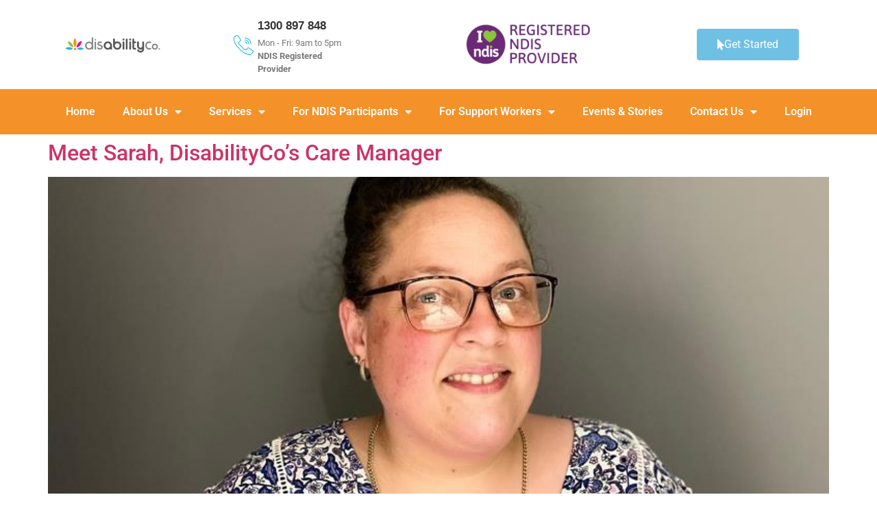

--- FILE ---
content_type: text/html; charset=UTF-8
request_url: https://disabilityco.com/tag/in-home-care-community-access/
body_size: 16141
content:
<!doctype html>
<html lang="en-AU">
<head>
	<meta charset="UTF-8">
	<meta name="viewport" content="width=device-width, initial-scale=1">
	<link rel="profile" href="https://gmpg.org/xfn/11">
	<title>In-Home Care &amp; Community Access | Disability Co</title>
<meta name='robots' content='max-image-preview:large' />

<!-- Google Tag Manager for WordPress by gtm4wp.com -->
<script data-cfasync="false" data-pagespeed-no-defer>
	var gtm4wp_datalayer_name = "dataLayer";
	var dataLayer = dataLayer || [];
</script>
<!-- End Google Tag Manager for WordPress by gtm4wp.com --><link rel='dns-prefetch' href='//js.hs-scripts.com' />
<link rel='dns-prefetch' href='//www.googletagmanager.com' />
<link href='//hb.wpmucdn.com' rel='preconnect' />
<link rel="alternate" type="application/rss+xml" title="Disability Co &raquo; Feed" href="https://disabilityco.com/feed/" />
<link rel="alternate" type="application/rss+xml" title="Disability Co &raquo; Comments Feed" href="https://disabilityco.com/comments/feed/" />
<link rel="alternate" type="application/rss+xml" title="Disability Co &raquo; In-Home Care &amp; Community Access Tag Feed" href="https://disabilityco.com/tag/in-home-care-community-access/feed/" />
		<style>
			.lazyload,
			.lazyloading {
				max-width: 100%;
			}
		</style>
		<style id='wp-img-auto-sizes-contain-inline-css'>
img:is([sizes=auto i],[sizes^="auto," i]){contain-intrinsic-size:3000px 1500px}
/*# sourceURL=wp-img-auto-sizes-contain-inline-css */
</style>
<style id='wp-emoji-styles-inline-css'>

	img.wp-smiley, img.emoji {
		display: inline !important;
		border: none !important;
		box-shadow: none !important;
		height: 1em !important;
		width: 1em !important;
		margin: 0 0.07em !important;
		vertical-align: -0.1em !important;
		background: none !important;
		padding: 0 !important;
	}
/*# sourceURL=wp-emoji-styles-inline-css */
</style>
<style id='global-styles-inline-css'>
:root{--wp--preset--aspect-ratio--square: 1;--wp--preset--aspect-ratio--4-3: 4/3;--wp--preset--aspect-ratio--3-4: 3/4;--wp--preset--aspect-ratio--3-2: 3/2;--wp--preset--aspect-ratio--2-3: 2/3;--wp--preset--aspect-ratio--16-9: 16/9;--wp--preset--aspect-ratio--9-16: 9/16;--wp--preset--color--black: #000000;--wp--preset--color--cyan-bluish-gray: #abb8c3;--wp--preset--color--white: #ffffff;--wp--preset--color--pale-pink: #f78da7;--wp--preset--color--vivid-red: #cf2e2e;--wp--preset--color--luminous-vivid-orange: #ff6900;--wp--preset--color--luminous-vivid-amber: #fcb900;--wp--preset--color--light-green-cyan: #7bdcb5;--wp--preset--color--vivid-green-cyan: #00d084;--wp--preset--color--pale-cyan-blue: #8ed1fc;--wp--preset--color--vivid-cyan-blue: #0693e3;--wp--preset--color--vivid-purple: #9b51e0;--wp--preset--gradient--vivid-cyan-blue-to-vivid-purple: linear-gradient(135deg,rgb(6,147,227) 0%,rgb(155,81,224) 100%);--wp--preset--gradient--light-green-cyan-to-vivid-green-cyan: linear-gradient(135deg,rgb(122,220,180) 0%,rgb(0,208,130) 100%);--wp--preset--gradient--luminous-vivid-amber-to-luminous-vivid-orange: linear-gradient(135deg,rgb(252,185,0) 0%,rgb(255,105,0) 100%);--wp--preset--gradient--luminous-vivid-orange-to-vivid-red: linear-gradient(135deg,rgb(255,105,0) 0%,rgb(207,46,46) 100%);--wp--preset--gradient--very-light-gray-to-cyan-bluish-gray: linear-gradient(135deg,rgb(238,238,238) 0%,rgb(169,184,195) 100%);--wp--preset--gradient--cool-to-warm-spectrum: linear-gradient(135deg,rgb(74,234,220) 0%,rgb(151,120,209) 20%,rgb(207,42,186) 40%,rgb(238,44,130) 60%,rgb(251,105,98) 80%,rgb(254,248,76) 100%);--wp--preset--gradient--blush-light-purple: linear-gradient(135deg,rgb(255,206,236) 0%,rgb(152,150,240) 100%);--wp--preset--gradient--blush-bordeaux: linear-gradient(135deg,rgb(254,205,165) 0%,rgb(254,45,45) 50%,rgb(107,0,62) 100%);--wp--preset--gradient--luminous-dusk: linear-gradient(135deg,rgb(255,203,112) 0%,rgb(199,81,192) 50%,rgb(65,88,208) 100%);--wp--preset--gradient--pale-ocean: linear-gradient(135deg,rgb(255,245,203) 0%,rgb(182,227,212) 50%,rgb(51,167,181) 100%);--wp--preset--gradient--electric-grass: linear-gradient(135deg,rgb(202,248,128) 0%,rgb(113,206,126) 100%);--wp--preset--gradient--midnight: linear-gradient(135deg,rgb(2,3,129) 0%,rgb(40,116,252) 100%);--wp--preset--font-size--small: 13px;--wp--preset--font-size--medium: 20px;--wp--preset--font-size--large: 36px;--wp--preset--font-size--x-large: 42px;--wp--preset--spacing--20: 0.44rem;--wp--preset--spacing--30: 0.67rem;--wp--preset--spacing--40: 1rem;--wp--preset--spacing--50: 1.5rem;--wp--preset--spacing--60: 2.25rem;--wp--preset--spacing--70: 3.38rem;--wp--preset--spacing--80: 5.06rem;--wp--preset--shadow--natural: 6px 6px 9px rgba(0, 0, 0, 0.2);--wp--preset--shadow--deep: 12px 12px 50px rgba(0, 0, 0, 0.4);--wp--preset--shadow--sharp: 6px 6px 0px rgba(0, 0, 0, 0.2);--wp--preset--shadow--outlined: 6px 6px 0px -3px rgb(255, 255, 255), 6px 6px rgb(0, 0, 0);--wp--preset--shadow--crisp: 6px 6px 0px rgb(0, 0, 0);}:root { --wp--style--global--content-size: 800px;--wp--style--global--wide-size: 1200px; }:where(body) { margin: 0; }.wp-site-blocks > .alignleft { float: left; margin-right: 2em; }.wp-site-blocks > .alignright { float: right; margin-left: 2em; }.wp-site-blocks > .aligncenter { justify-content: center; margin-left: auto; margin-right: auto; }:where(.wp-site-blocks) > * { margin-block-start: 24px; margin-block-end: 0; }:where(.wp-site-blocks) > :first-child { margin-block-start: 0; }:where(.wp-site-blocks) > :last-child { margin-block-end: 0; }:root { --wp--style--block-gap: 24px; }:root :where(.is-layout-flow) > :first-child{margin-block-start: 0;}:root :where(.is-layout-flow) > :last-child{margin-block-end: 0;}:root :where(.is-layout-flow) > *{margin-block-start: 24px;margin-block-end: 0;}:root :where(.is-layout-constrained) > :first-child{margin-block-start: 0;}:root :where(.is-layout-constrained) > :last-child{margin-block-end: 0;}:root :where(.is-layout-constrained) > *{margin-block-start: 24px;margin-block-end: 0;}:root :where(.is-layout-flex){gap: 24px;}:root :where(.is-layout-grid){gap: 24px;}.is-layout-flow > .alignleft{float: left;margin-inline-start: 0;margin-inline-end: 2em;}.is-layout-flow > .alignright{float: right;margin-inline-start: 2em;margin-inline-end: 0;}.is-layout-flow > .aligncenter{margin-left: auto !important;margin-right: auto !important;}.is-layout-constrained > .alignleft{float: left;margin-inline-start: 0;margin-inline-end: 2em;}.is-layout-constrained > .alignright{float: right;margin-inline-start: 2em;margin-inline-end: 0;}.is-layout-constrained > .aligncenter{margin-left: auto !important;margin-right: auto !important;}.is-layout-constrained > :where(:not(.alignleft):not(.alignright):not(.alignfull)){max-width: var(--wp--style--global--content-size);margin-left: auto !important;margin-right: auto !important;}.is-layout-constrained > .alignwide{max-width: var(--wp--style--global--wide-size);}body .is-layout-flex{display: flex;}.is-layout-flex{flex-wrap: wrap;align-items: center;}.is-layout-flex > :is(*, div){margin: 0;}body .is-layout-grid{display: grid;}.is-layout-grid > :is(*, div){margin: 0;}body{padding-top: 0px;padding-right: 0px;padding-bottom: 0px;padding-left: 0px;}a:where(:not(.wp-element-button)){text-decoration: underline;}:root :where(.wp-element-button, .wp-block-button__link){background-color: #32373c;border-width: 0;color: #fff;font-family: inherit;font-size: inherit;font-style: inherit;font-weight: inherit;letter-spacing: inherit;line-height: inherit;padding-top: calc(0.667em + 2px);padding-right: calc(1.333em + 2px);padding-bottom: calc(0.667em + 2px);padding-left: calc(1.333em + 2px);text-decoration: none;text-transform: inherit;}.has-black-color{color: var(--wp--preset--color--black) !important;}.has-cyan-bluish-gray-color{color: var(--wp--preset--color--cyan-bluish-gray) !important;}.has-white-color{color: var(--wp--preset--color--white) !important;}.has-pale-pink-color{color: var(--wp--preset--color--pale-pink) !important;}.has-vivid-red-color{color: var(--wp--preset--color--vivid-red) !important;}.has-luminous-vivid-orange-color{color: var(--wp--preset--color--luminous-vivid-orange) !important;}.has-luminous-vivid-amber-color{color: var(--wp--preset--color--luminous-vivid-amber) !important;}.has-light-green-cyan-color{color: var(--wp--preset--color--light-green-cyan) !important;}.has-vivid-green-cyan-color{color: var(--wp--preset--color--vivid-green-cyan) !important;}.has-pale-cyan-blue-color{color: var(--wp--preset--color--pale-cyan-blue) !important;}.has-vivid-cyan-blue-color{color: var(--wp--preset--color--vivid-cyan-blue) !important;}.has-vivid-purple-color{color: var(--wp--preset--color--vivid-purple) !important;}.has-black-background-color{background-color: var(--wp--preset--color--black) !important;}.has-cyan-bluish-gray-background-color{background-color: var(--wp--preset--color--cyan-bluish-gray) !important;}.has-white-background-color{background-color: var(--wp--preset--color--white) !important;}.has-pale-pink-background-color{background-color: var(--wp--preset--color--pale-pink) !important;}.has-vivid-red-background-color{background-color: var(--wp--preset--color--vivid-red) !important;}.has-luminous-vivid-orange-background-color{background-color: var(--wp--preset--color--luminous-vivid-orange) !important;}.has-luminous-vivid-amber-background-color{background-color: var(--wp--preset--color--luminous-vivid-amber) !important;}.has-light-green-cyan-background-color{background-color: var(--wp--preset--color--light-green-cyan) !important;}.has-vivid-green-cyan-background-color{background-color: var(--wp--preset--color--vivid-green-cyan) !important;}.has-pale-cyan-blue-background-color{background-color: var(--wp--preset--color--pale-cyan-blue) !important;}.has-vivid-cyan-blue-background-color{background-color: var(--wp--preset--color--vivid-cyan-blue) !important;}.has-vivid-purple-background-color{background-color: var(--wp--preset--color--vivid-purple) !important;}.has-black-border-color{border-color: var(--wp--preset--color--black) !important;}.has-cyan-bluish-gray-border-color{border-color: var(--wp--preset--color--cyan-bluish-gray) !important;}.has-white-border-color{border-color: var(--wp--preset--color--white) !important;}.has-pale-pink-border-color{border-color: var(--wp--preset--color--pale-pink) !important;}.has-vivid-red-border-color{border-color: var(--wp--preset--color--vivid-red) !important;}.has-luminous-vivid-orange-border-color{border-color: var(--wp--preset--color--luminous-vivid-orange) !important;}.has-luminous-vivid-amber-border-color{border-color: var(--wp--preset--color--luminous-vivid-amber) !important;}.has-light-green-cyan-border-color{border-color: var(--wp--preset--color--light-green-cyan) !important;}.has-vivid-green-cyan-border-color{border-color: var(--wp--preset--color--vivid-green-cyan) !important;}.has-pale-cyan-blue-border-color{border-color: var(--wp--preset--color--pale-cyan-blue) !important;}.has-vivid-cyan-blue-border-color{border-color: var(--wp--preset--color--vivid-cyan-blue) !important;}.has-vivid-purple-border-color{border-color: var(--wp--preset--color--vivid-purple) !important;}.has-vivid-cyan-blue-to-vivid-purple-gradient-background{background: var(--wp--preset--gradient--vivid-cyan-blue-to-vivid-purple) !important;}.has-light-green-cyan-to-vivid-green-cyan-gradient-background{background: var(--wp--preset--gradient--light-green-cyan-to-vivid-green-cyan) !important;}.has-luminous-vivid-amber-to-luminous-vivid-orange-gradient-background{background: var(--wp--preset--gradient--luminous-vivid-amber-to-luminous-vivid-orange) !important;}.has-luminous-vivid-orange-to-vivid-red-gradient-background{background: var(--wp--preset--gradient--luminous-vivid-orange-to-vivid-red) !important;}.has-very-light-gray-to-cyan-bluish-gray-gradient-background{background: var(--wp--preset--gradient--very-light-gray-to-cyan-bluish-gray) !important;}.has-cool-to-warm-spectrum-gradient-background{background: var(--wp--preset--gradient--cool-to-warm-spectrum) !important;}.has-blush-light-purple-gradient-background{background: var(--wp--preset--gradient--blush-light-purple) !important;}.has-blush-bordeaux-gradient-background{background: var(--wp--preset--gradient--blush-bordeaux) !important;}.has-luminous-dusk-gradient-background{background: var(--wp--preset--gradient--luminous-dusk) !important;}.has-pale-ocean-gradient-background{background: var(--wp--preset--gradient--pale-ocean) !important;}.has-electric-grass-gradient-background{background: var(--wp--preset--gradient--electric-grass) !important;}.has-midnight-gradient-background{background: var(--wp--preset--gradient--midnight) !important;}.has-small-font-size{font-size: var(--wp--preset--font-size--small) !important;}.has-medium-font-size{font-size: var(--wp--preset--font-size--medium) !important;}.has-large-font-size{font-size: var(--wp--preset--font-size--large) !important;}.has-x-large-font-size{font-size: var(--wp--preset--font-size--x-large) !important;}
:root :where(.wp-block-pullquote){font-size: 1.5em;line-height: 1.6;}
/*# sourceURL=global-styles-inline-css */
</style>
<link rel='stylesheet' id='hello-elementor-css' href='https://disabilityco.com/wp-content/themes/hello-elementor/assets/css/reset.css?ver=3.4.5' media='all' />
<link rel='stylesheet' id='hello-elementor-theme-style-css' href='https://disabilityco.com/wp-content/themes/hello-elementor/assets/css/theme.css?ver=3.4.5' media='all' />
<link rel='stylesheet' id='hello-elementor-header-footer-css' href='https://disabilityco.com/wp-content/themes/hello-elementor/assets/css/header-footer.css?ver=3.4.5' media='all' />
<link rel='stylesheet' id='elementor-frontend-css' href='https://disabilityco.com/wp-content/plugins/elementor/assets/css/frontend.min.css?ver=3.34.1' media='all' />
<link rel='stylesheet' id='widget-image-css' href='https://disabilityco.com/wp-content/plugins/elementor/assets/css/widget-image.min.css?ver=3.34.1' media='all' />
<link rel='stylesheet' id='widget-icon-box-css' href='https://disabilityco.com/wp-content/plugins/elementor/assets/css/widget-icon-box.min.css?ver=3.34.1' media='all' />
<link rel='stylesheet' id='e-sticky-css' href='https://disabilityco.com/wp-content/plugins/elementor-pro/assets/css/modules/sticky.min.css?ver=3.34.0' media='all' />
<link rel='stylesheet' id='widget-nav-menu-css' href='https://disabilityco.com/wp-content/plugins/elementor-pro/assets/css/widget-nav-menu.min.css?ver=3.34.0' media='all' />
<link rel='stylesheet' id='widget-call-to-action-css' href='https://disabilityco.com/wp-content/plugins/elementor-pro/assets/css/widget-call-to-action.min.css?ver=3.34.0' media='all' />
<link rel='stylesheet' id='e-transitions-css' href='https://disabilityco.com/wp-content/plugins/elementor-pro/assets/css/conditionals/transitions.min.css?ver=3.34.0' media='all' />
<link rel='stylesheet' id='widget-heading-css' href='https://disabilityco.com/wp-content/plugins/elementor/assets/css/widget-heading.min.css?ver=3.34.1' media='all' />
<link rel='stylesheet' id='widget-spacer-css' href='https://disabilityco.com/wp-content/plugins/elementor/assets/css/widget-spacer.min.css?ver=3.34.1' media='all' />
<link rel='stylesheet' id='widget-icon-list-css' href='https://disabilityco.com/wp-content/plugins/elementor/assets/css/widget-icon-list.min.css?ver=3.34.1' media='all' />
<link rel='stylesheet' id='elementor-icons-css' href='https://disabilityco.com/wp-content/plugins/elementor/assets/lib/eicons/css/elementor-icons.min.css?ver=5.45.0' media='all' />
<link rel='stylesheet' id='elementor-post-620-css' href='https://disabilityco.com/wp-content/uploads/elementor/css/post-620.css?ver=1768848757' media='all' />
<link rel='stylesheet' id='elementor-post-12-css' href='https://disabilityco.com/wp-content/uploads/elementor/css/post-12.css?ver=1768848758' media='all' />
<link rel='stylesheet' id='elementor-post-25-css' href='https://disabilityco.com/wp-content/uploads/elementor/css/post-25.css?ver=1768848758' media='all' />
<link rel='stylesheet' id='elementor-gf-local-roboto-css' href='https://disabilityco.com/wp-content/uploads/elementor/google-fonts/css/roboto.css?ver=1742293830' media='all' />
<link rel='stylesheet' id='elementor-gf-local-robotoslab-css' href='https://disabilityco.com/wp-content/uploads/elementor/google-fonts/css/robotoslab.css?ver=1742293835' media='all' />
<link rel='stylesheet' id='elementor-gf-local-happymonkey-css' href='https://disabilityco.com/wp-content/uploads/elementor/google-fonts/css/happymonkey.css?ver=1742293846' media='all' />
<link rel='stylesheet' id='elementor-gf-local-montserrat-css' href='https://disabilityco.com/wp-content/uploads/elementor/google-fonts/css/montserrat.css?ver=1742293853' media='all' />
<link rel='stylesheet' id='elementor-icons-shared-0-css' href='https://disabilityco.com/wp-content/plugins/elementor/assets/lib/font-awesome/css/fontawesome.min.css?ver=5.15.3' media='all' />
<link rel='stylesheet' id='elementor-icons-fa-solid-css' href='https://disabilityco.com/wp-content/plugins/elementor/assets/lib/font-awesome/css/solid.min.css?ver=5.15.3' media='all' />
<link rel='stylesheet' id='elementor-icons-fa-brands-css' href='https://disabilityco.com/wp-content/plugins/elementor/assets/lib/font-awesome/css/brands.min.css?ver=5.15.3' media='all' />
<script src="https://disabilityco.com/wp-includes/js/jquery/jquery.min.js?ver=3.7.1" id="jquery-core-js"></script>
<script src="https://disabilityco.com/wp-includes/js/jquery/jquery-migrate.min.js?ver=3.4.1" id="jquery-migrate-js"></script>
<link rel="https://api.w.org/" href="https://disabilityco.com/wp-json/" /><link rel="alternate" title="JSON" type="application/json" href="https://disabilityco.com/wp-json/wp/v2/tags/28" /><link rel="EditURI" type="application/rsd+xml" title="RSD" href="https://disabilityco.com/xmlrpc.php?rsd" />
<meta name="generator" content="WordPress 6.9" />
<meta name="generator" content="Site Kit by Google 1.170.0" /><!-- HFCM by 99 Robots - Snippet # 1: Google Ads Global Site Tag -->
<!-- Google tag (gtag.js) --> <script async src="https://www.googletagmanager.com/gtag/js?id=AW-590047997"></script> <script> window.dataLayer = window.dataLayer || []; function gtag(){dataLayer.push(arguments);} gtag('js', new Date()); gtag('config', 'AW-590047997'); </script> 
<!-- /end HFCM by 99 Robots -->
<!-- HFCM by 99 Robots - Snippet # 6: Google Analytics global Site Tag -->
<!-- Google tag (gtag.js) - Google Analytics -->
<script async src="https://www.googletagmanager.com/gtag/js?id=G-15Q9V3ZYDT">
</script>
<script>
  window.dataLayer = window.dataLayer || [];
  function gtag(){dataLayer.push(arguments);}
  gtag('js', new Date());

  gtag('config', 'G-15Q9V3ZYDT');
</script>
<!-- /end HFCM by 99 Robots -->
			<!-- DO NOT COPY THIS SNIPPET! Start of Page Analytics Tracking for HubSpot WordPress plugin v11.3.37-->
			<script class="hsq-set-content-id" data-content-id="listing-page">
				var _hsq = _hsq || [];
				_hsq.push(["setContentType", "listing-page"]);
			</script>
			<!-- DO NOT COPY THIS SNIPPET! End of Page Analytics Tracking for HubSpot WordPress plugin -->
			
<!-- Google Tag Manager for WordPress by gtm4wp.com -->
<!-- GTM Container placement set to footer -->
<script data-cfasync="false" data-pagespeed-no-defer>
	var dataLayer_content = {"pagePostType":"post","pagePostType2":"tag-post"};
	dataLayer.push( dataLayer_content );
</script>
<script data-cfasync="false" data-pagespeed-no-defer>
(function(w,d,s,l,i){w[l]=w[l]||[];w[l].push({'gtm.start':
new Date().getTime(),event:'gtm.js'});var f=d.getElementsByTagName(s)[0],
j=d.createElement(s),dl=l!='dataLayer'?'&l='+l:'';j.async=true;j.src=
'//www.googletagmanager.com/gtm.js?id='+i+dl;f.parentNode.insertBefore(j,f);
})(window,document,'script','dataLayer','GTM-MGRB64V');
</script>
<!-- End Google Tag Manager for WordPress by gtm4wp.com -->		<script>
			document.documentElement.className = document.documentElement.className.replace('no-js', 'js');
		</script>
				<style>
			.no-js img.lazyload {
				display: none;
			}

			figure.wp-block-image img.lazyloading {
				min-width: 150px;
			}

			.lazyload,
			.lazyloading {
				--smush-placeholder-width: 100px;
				--smush-placeholder-aspect-ratio: 1/1;
				width: var(--smush-image-width, var(--smush-placeholder-width)) !important;
				aspect-ratio: var(--smush-image-aspect-ratio, var(--smush-placeholder-aspect-ratio)) !important;
			}

						.lazyload, .lazyloading {
				opacity: 0;
			}

			.lazyloaded {
				opacity: 1;
				transition: opacity 400ms;
				transition-delay: 0ms;
			}

					</style>
		<meta name="generator" content="Elementor 3.34.1; features: additional_custom_breakpoints; settings: css_print_method-external, google_font-enabled, font_display-auto">
<script type="text/javascript" src="//cdn.rlets.com/capture_configs/375/40f/f08/460476b93421a9b5dc3cef6.js" async="async"></script>
<link rel="canonical" href="https://disabilityco.com/tag/in-home-care-community-access/" />
<script type="application/ld+json">{"@context":"https:\/\/schema.org","@graph":[{"@type":"Organization","@id":"https:\/\/disabilityco.com\/#schema-publishing-organization","url":"https:\/\/disabilityco.com","name":"Disability Co","logo":{"@type":"ImageObject","@id":"https:\/\/disabilityco.com\/#schema-organization-logo","url":"https:\/\/disabilityco.com\/wp-content\/uploads\/2019\/12\/DisabilityCo-Logov3-1.png","height":60,"width":60}},{"@type":"WebSite","@id":"https:\/\/disabilityco.com\/#schema-website","url":"https:\/\/disabilityco.com","name":"Disability Co","encoding":"UTF-8","potentialAction":{"@type":"SearchAction","target":"https:\/\/disabilityco.com\/search\/{search_term_string}\/","query-input":"required name=search_term_string"},"image":{"@type":"ImageObject","@id":"https:\/\/disabilityco.com\/#schema-site-logo","url":"https:\/\/disabilityco.com\/wp-content\/uploads\/2019\/12\/DisabilityCo-Logov3-1.png","height":140,"width":845}},{"@type":"CollectionPage","@id":"https:\/\/disabilityco.com\/tag\/in-home-care-community-access\/#schema-webpage","isPartOf":{"@id":"https:\/\/disabilityco.com\/#schema-website"},"publisher":{"@id":"https:\/\/disabilityco.com\/#schema-publishing-organization"},"url":"https:\/\/disabilityco.com\/tag\/in-home-care-community-access\/","mainEntity":{"@type":"ItemList","itemListElement":[{"@type":"ListItem","position":"1","url":"https:\/\/disabilityco.com\/sarah-disabilityco-manager\/"}]}},{"@type":"BreadcrumbList","@id":"https:\/\/disabilityco.com\/tag\/in-home-care-community-access?tag=in-home-care-community-access\/#breadcrumb","itemListElement":[{"@type":"ListItem","position":1,"name":"Home","item":"https:\/\/disabilityco.com"},{"@type":"ListItem","position":2,"name":"Archive for In-Home Care &amp; Community Access"}]}]}</script>
<meta property="og:type" content="object" />
<meta property="og:url" content="https://disabilityco.com/tag/in-home-care-community-access/" />
<meta property="og:title" content="In-Home Care &amp; Community Access | Disability Co" />
<meta name="twitter:card" content="summary" />
<meta name="twitter:title" content="In-Home Care &amp; Community Access | Disability Co" />
<!-- /SEO -->
			<style>
				.e-con.e-parent:nth-of-type(n+4):not(.e-lazyloaded):not(.e-no-lazyload),
				.e-con.e-parent:nth-of-type(n+4):not(.e-lazyloaded):not(.e-no-lazyload) * {
					background-image: none !important;
				}
				@media screen and (max-height: 1024px) {
					.e-con.e-parent:nth-of-type(n+3):not(.e-lazyloaded):not(.e-no-lazyload),
					.e-con.e-parent:nth-of-type(n+3):not(.e-lazyloaded):not(.e-no-lazyload) * {
						background-image: none !important;
					}
				}
				@media screen and (max-height: 640px) {
					.e-con.e-parent:nth-of-type(n+2):not(.e-lazyloaded):not(.e-no-lazyload),
					.e-con.e-parent:nth-of-type(n+2):not(.e-lazyloaded):not(.e-no-lazyload) * {
						background-image: none !important;
					}
				}
			</style>
			<link rel="icon" href="https://disabilityco.com/wp-content/uploads/2019/12/cropped-Favicon-DisabilityCo-FInalv2-32x32.png" sizes="32x32" />
<link rel="icon" href="https://disabilityco.com/wp-content/uploads/2019/12/cropped-Favicon-DisabilityCo-FInalv2-192x192.png" sizes="192x192" />
<link rel="apple-touch-icon" href="https://disabilityco.com/wp-content/uploads/2019/12/cropped-Favicon-DisabilityCo-FInalv2-180x180.png" />
<meta name="msapplication-TileImage" content="https://disabilityco.com/wp-content/uploads/2019/12/cropped-Favicon-DisabilityCo-FInalv2-270x270.png" />
</head>
<body class="archive tag tag-in-home-care-community-access tag-28 wp-custom-logo wp-embed-responsive wp-theme-hello-elementor hello-elementor-default elementor-default elementor-kit-620">


<a class="skip-link screen-reader-text" href="#content">Skip to content</a>

		<header data-elementor-type="header" data-elementor-id="12" class="elementor elementor-12 elementor-location-header" data-elementor-post-type="elementor_library">
					<nav class="elementor-section elementor-top-section elementor-element elementor-element-f32831a elementor-section-content-middle elementor-section-full_width elementor-section-height-default elementor-section-height-default" data-id="f32831a" data-element_type="section" data-settings="{&quot;background_background&quot;:&quot;classic&quot;,&quot;sticky&quot;:&quot;top&quot;,&quot;sticky_on&quot;:[&quot;desktop&quot;,&quot;tablet&quot;,&quot;mobile&quot;],&quot;sticky_offset&quot;:0,&quot;sticky_effects_offset&quot;:0,&quot;sticky_anchor_link_offset&quot;:0}">
						<div class="elementor-container elementor-column-gap-no">
					<div class="elementor-column elementor-col-50 elementor-top-column elementor-element elementor-element-7903433" data-id="7903433" data-element_type="column">
			<div class="elementor-widget-wrap elementor-element-populated">
						<section class="elementor-section elementor-inner-section elementor-element elementor-element-10f552e elementor-section-full_width elementor-section-height-default elementor-section-height-default" data-id="10f552e" data-element_type="section">
						<div class="elementor-container elementor-column-gap-default">
					<div class="elementor-column elementor-col-100 elementor-inner-column elementor-element elementor-element-776925d" data-id="776925d" data-element_type="column">
			<div class="elementor-widget-wrap elementor-element-populated">
						<div class="elementor-element elementor-element-3012db5 elementor-widget-tablet__width-initial elementor-widget-mobile__width-initial elementor-widget__width-initial elementor-widget elementor-widget-theme-site-logo elementor-widget-image" data-id="3012db5" data-element_type="widget" data-widget_type="theme-site-logo.default">
				<div class="elementor-widget-container">
											<a href="https://disabilityco.com">
			<img fetchpriority="high" width="845" height="140" src="https://disabilityco.com/wp-content/uploads/2019/12/DisabilityCo-Logov3-1.png" class="attachment-full size-full wp-image-365" alt="" srcset="https://disabilityco.com/wp-content/uploads/2019/12/DisabilityCo-Logov3-1.png 845w, https://disabilityco.com/wp-content/uploads/2019/12/DisabilityCo-Logov3-1-300x50.png 300w, https://disabilityco.com/wp-content/uploads/2019/12/DisabilityCo-Logov3-1-768x127.png 768w" sizes="(max-width: 845px) 100vw, 845px" />				</a>
											</div>
				</div>
				<div class="elementor-element elementor-element-28fa73a elementor-position-inline-start elementor-widget__width-initial elementor-widget-mobile__width-inherit elementor-widget-tablet__width-initial elementor-view-default elementor-mobile-position-block-start elementor-widget elementor-widget-icon-box" data-id="28fa73a" data-element_type="widget" data-widget_type="icon-box.default">
				<div class="elementor-widget-container">
							<div class="elementor-icon-box-wrapper">

						<div class="elementor-icon-box-icon">
				<a href="tel:1300897848" class="elementor-icon" tabindex="-1" aria-label="1300 897 848">
				<svg xmlns="http://www.w3.org/2000/svg" xmlns:xlink="http://www.w3.org/1999/xlink" id="Capa_1" x="0px" y="0px" viewBox="0 0 841.9 1190.6" xml:space="preserve"><g transform="translate(-1 -1)">	<g>		<g>			<path fill="#04B2F2" d="M820.7,824.7L650.4,711.1c-21.7-14.3-50.6-9.5-66.6,10.9l-49.6,63.8c-6.4,8.4-17.9,10.9-27.1,5.8     l-9.4-5.3c-31.2-17.1-70.2-38.3-148.8-116.7S249.1,552,232.1,520.7l-5.1-9.4c-5.3-9.2-2.8-20.9,5.6-27.3l63.8-49.6     c20.4-15.9,25.2-45,10.9-66.6L193.3,197.5c-14.6-22-43.9-28.8-66.6-15.1l-71.2,42.7c-22.4,13.2-38.8,34.5-45.9,59.5     C-15.9,378.2,3.3,539.5,241,777.2c189.1,189.1,329.8,239.9,426.6,239.9c22.2,0.2,44.4-2.8,65.9-8.5c25-7.1,46.4-23.5,59.5-45.9     l42.9-71.2C849.5,868.8,842.7,839.5,820.7,824.7z M811.7,877.2l-42.7,71.2c-9.4,16.1-24.8,28.1-42.7,33.2     c-86.3,23.7-237.1,4.1-465.3-224.1S13,378.5,36.7,292.2c5.1-18.1,17.1-33.4,33.2-42.9l71.2-42.7c9.9-5.9,22.5-3.1,28.9,6.6     l61.6,92.7l51.8,77.8c6.2,9.4,4.1,22-4.8,28.9l-63.8,49.6c-19.4,14.8-25,41.8-13,63l5.1,9.2c17.9,32.9,40.3,73.8,121.7,155.2     S451,793.3,483.8,811.2l9.2,5.1c21.4,12,48.2,6.4,63-13l49.6-63.8c6.9-8.9,19.6-10.9,28.9-4.8l170.3,113.6     C814.6,854.5,817.6,867.3,811.7,877.2z"></path>			<path fill="#04B2F2" d="M478.1,315.7c131.7,0.2,238.4,106.9,238.5,238.5c0,7.7,6.2,14,14,14c7.7,0,14-6.2,14-14     c-0.2-147.1-119.4-266.3-266.5-266.5c-7.7,0-14,6.2-14,14S470.2,315.7,478.1,315.7z"></path>			<path fill="#04B2F2" d="M478.1,399.9c85.2,0.2,154.2,69.2,154.4,154.4c0,7.7,6.2,14,14,14s14-6.2,14-14     C660.2,453.7,578.7,372,478.1,372c-7.7,0-14,6.2-14,14C463.9,393.7,470.2,399.9,478.1,399.9z"></path>			<path fill="#04B2F2" d="M478.1,484.1c38.8,0,70,31.4,70.2,70.2c0,7.7,6.2,14,14,14s14-6.2,14-14c0-54.3-44.1-98.1-98.1-98.1     c-7.7,0-14,6.2-14,14S470.2,484.1,478.1,484.1z"></path>		</g>	</g></g></svg>				</a>
			</div>
			
						<div class="elementor-icon-box-content">

									<h3 class="elementor-icon-box-title">
						<a href="tel:1300897848" >
							1300 897 848						</a>
					</h3>
				
									<p class="elementor-icon-box-description">
						Mon - Fri: 9am to 5pm
<br>
<b>NDIS Registered Provider</b>					</p>
				
			</div>
			
		</div>
						</div>
				</div>
					</div>
		</div>
					</div>
		</section>
					</div>
		</div>
				<div class="elementor-column elementor-col-50 elementor-top-column elementor-element elementor-element-3b13978" data-id="3b13978" data-element_type="column">
			<div class="elementor-widget-wrap elementor-element-populated">
						<section class="elementor-section elementor-inner-section elementor-element elementor-element-7611b48 elementor-section-boxed elementor-section-height-default elementor-section-height-default" data-id="7611b48" data-element_type="section">
						<div class="elementor-container elementor-column-gap-default">
					<div class="elementor-column elementor-col-50 elementor-inner-column elementor-element elementor-element-217d17f" data-id="217d17f" data-element_type="column">
			<div class="elementor-widget-wrap elementor-element-populated">
						<div class="elementor-element elementor-element-dfdd493 elementor-widget__width-initial elementor-widget-mobile__width-initial new-icon elementor-widget elementor-widget-image" data-id="dfdd493" data-element_type="widget" data-widget_type="image.default">
				<div class="elementor-widget-container">
															<img width="438" height="180" data-src="https://disabilityco.com/wp-content/uploads/2019/12/Screenshot-2025-04-30-at-11.59.48 AM.png" class="attachment-full size-full wp-image-7386 lazyload" alt="" data-srcset="https://disabilityco.com/wp-content/uploads/2019/12/Screenshot-2025-04-30-at-11.59.48 AM.png 438w, https://disabilityco.com/wp-content/uploads/2019/12/Screenshot-2025-04-30-at-11.59.48 AM-300x123.png 300w" data-sizes="(max-width: 438px) 100vw, 438px" src="[data-uri]" style="--smush-placeholder-width: 438px; --smush-placeholder-aspect-ratio: 438/180;" />															</div>
				</div>
					</div>
		</div>
				<div class="elementor-column elementor-col-50 elementor-inner-column elementor-element elementor-element-2e8dce0" data-id="2e8dce0" data-element_type="column">
			<div class="elementor-widget-wrap elementor-element-populated">
						<div class="elementor-element elementor-element-f5e9d37 elementor-align-center elementor-mobile-align-center elementor-widget__width-initial elementor-widget-tablet__width-initial elementor-widget-mobile__width-initial get-started-btn elementor-widget elementor-widget-button" data-id="f5e9d37" data-element_type="widget" data-widget_type="button.default">
				<div class="elementor-widget-container">
									<div class="elementor-button-wrapper">
					<a class="elementor-button elementor-button-link elementor-size-md" href="https://disabilityco.com/enquiry-qualifying-form-disabilityco/">
						<span class="elementor-button-content-wrapper">
						<span class="elementor-button-icon">
				<i aria-hidden="true" class="fas fa-mouse-pointer"></i>			</span>
									<span class="elementor-button-text">Get Started</span>
					</span>
					</a>
				</div>
								</div>
				</div>
					</div>
		</div>
					</div>
		</section>
					</div>
		</div>
					</div>
		</nav>
				<section class="elementor-section elementor-top-section elementor-element elementor-element-babdae4 elementor-section-full_width elementor-section-height-default elementor-section-height-default" data-id="babdae4" data-element_type="section" data-settings="{&quot;background_background&quot;:&quot;classic&quot;}">
						<div class="elementor-container elementor-column-gap-default">
					<div class="elementor-column elementor-col-100 elementor-top-column elementor-element elementor-element-9d995b1" data-id="9d995b1" data-element_type="column">
			<div class="elementor-widget-wrap elementor-element-populated">
						<div class="elementor-element elementor-element-2f97582 elementor-widget-tablet__width-initial elementor-widget__width-initial elementor-nav-menu__align-center elementor-nav-menu--dropdown-tablet elementor-nav-menu__text-align-aside elementor-nav-menu--toggle elementor-nav-menu--burger elementor-widget elementor-widget-nav-menu" data-id="2f97582" data-element_type="widget" data-settings="{&quot;layout&quot;:&quot;horizontal&quot;,&quot;submenu_icon&quot;:{&quot;value&quot;:&quot;&lt;i class=\&quot;fas fa-caret-down\&quot; aria-hidden=\&quot;true\&quot;&gt;&lt;\/i&gt;&quot;,&quot;library&quot;:&quot;fa-solid&quot;},&quot;toggle&quot;:&quot;burger&quot;}" data-widget_type="nav-menu.default">
				<div class="elementor-widget-container">
								<nav aria-label="Menu" class="elementor-nav-menu--main elementor-nav-menu__container elementor-nav-menu--layout-horizontal e--pointer-underline e--animation-fade">
				<ul id="menu-1-2f97582" class="elementor-nav-menu"><li class="menu-item menu-item-type-post_type menu-item-object-page menu-item-home menu-item-7371"><a href="https://disabilityco.com/" class="elementor-item">Home</a></li>
<li class="menu-item menu-item-type-post_type menu-item-object-page menu-item-has-children menu-item-7311"><a href="https://disabilityco.com/about-disabilityco-our-story-mission-and-vision/" class="elementor-item">About Us</a>
<ul class="sub-menu elementor-nav-menu--dropdown">
	<li class="menu-item menu-item-type-post_type menu-item-object-page menu-item-7255"><a href="https://disabilityco.com/disabilityco-in-the-media-news-radio-press-coverage/" class="elementor-sub-item">Media</a></li>
</ul>
</li>
<li class="menu-item menu-item-type-post_type menu-item-object-page menu-item-has-children menu-item-7054"><a href="https://disabilityco.com/disability-support-services-in-victoria-disabilityco/" class="elementor-item">Services</a>
<ul class="sub-menu elementor-nav-menu--dropdown">
	<li class="menu-item menu-item-type-post_type menu-item-object-page menu-item-7050"><a href="https://disabilityco.com/community-access-services-in-victoria-disabilityco/" class="elementor-sub-item">Community Access</a></li>
	<li class="menu-item menu-item-type-post_type menu-item-object-page menu-item-7051"><a href="https://disabilityco.com/in-home-care-services-in-victoria-disabilityco/" class="elementor-sub-item">In-Home Care</a></li>
	<li class="menu-item menu-item-type-post_type menu-item-object-page menu-item-7052"><a href="https://disabilityco.com/respite-care-services-in-victoria-disabilityco/" class="elementor-sub-item">Respite Care</a></li>
	<li class="menu-item menu-item-type-post_type menu-item-object-page menu-item-7053"><a href="https://disabilityco.com/supported-independent-living-services-in-victoria-disabilityco/" class="elementor-sub-item">Supported Independent Living (SIL)</a></li>
</ul>
</li>
<li class="menu-item menu-item-type-custom menu-item-object-custom menu-item-has-children menu-item-72"><a href="#" class="elementor-item elementor-item-anchor">For NDIS Participants</a>
<ul class="sub-menu elementor-nav-menu--dropdown">
	<li class="menu-item menu-item-type-post_type menu-item-object-page menu-item-7138"><a href="https://disabilityco.com/what-is-the-ndis-a-guide-to-the-national-disability-insurance-scheme/" class="elementor-sub-item">What is the NDIS?</a></li>
	<li class="menu-item menu-item-type-post_type menu-item-object-page menu-item-7137"><a href="https://disabilityco.com/5-steps-to-becoming-funded-under-the-ndis/" class="elementor-sub-item">5 Steps to Becoming Funded</a></li>
	<li class="menu-item menu-item-type-post_type menu-item-object-page menu-item-7136"><a href="https://disabilityco.com/how-does-ndis-funding-work-a-simple-guide-to-ndis-budgets/" class="elementor-sub-item">How Does NDIS Funding Work?</a></li>
	<li class="menu-item menu-item-type-post_type menu-item-object-page menu-item-7374"><a href="https://disabilityco.com/support-coordinators-ndis-collaboration-disabilityco/" class="elementor-sub-item">For Support Coordinators</a></li>
</ul>
</li>
<li class="menu-item menu-item-type-custom menu-item-object-custom menu-item-has-children menu-item-7351"><a href="#" class="elementor-item elementor-item-anchor">For Support Workers</a>
<ul class="sub-menu elementor-nav-menu--dropdown">
	<li class="menu-item menu-item-type-post_type menu-item-object-page menu-item-7350"><a href="https://disabilityco.com/careers-in-disability-support-join-the-disabilityco-team/" class="elementor-sub-item">Why Work With Us?</a></li>
	<li class="menu-item menu-item-type-custom menu-item-object-custom menu-item-7352"><a href="https://33994f23090808.au.deputy.com/jobs#/2nGrgfUCjIh1fBf1VjKakIYeAir" class="elementor-sub-item elementor-item-anchor">Apply to Become a Support Worker</a></li>
</ul>
</li>
<li class="menu-item menu-item-type-post_type menu-item-object-page menu-item-7310"><a href="https://disabilityco.com/disabilityco-events-stories-inspiring-ndis-journeys-community-support/" class="elementor-item">Events &amp; Stories</a></li>
<li class="menu-item menu-item-type-post_type menu-item-object-page menu-item-has-children menu-item-7306"><a href="https://disabilityco.com/contact-disabilityco-your-trusted-ndis-provider-in-melbourne/" class="elementor-item">Contact Us</a>
<ul class="sub-menu elementor-nav-menu--dropdown">
	<li class="menu-item menu-item-type-post_type menu-item-object-page menu-item-7346"><a href="https://disabilityco.com/contact-disabilityco-your-trusted-ndis-provider-in-melbourne-2/" class="elementor-sub-item">Get In Touch</a></li>
	<li class="menu-item menu-item-type-post_type menu-item-object-page menu-item-7256"><a href="https://disabilityco.com/feedback-complaints-safe-transparent-responsive-ndis-care-disabilityco/" class="elementor-sub-item">Feedback &amp; Complaints</a></li>
</ul>
</li>
<li class="menu-item menu-item-type-custom menu-item-object-custom menu-item-571"><a href="https://portal.disabilityco.com" class="elementor-item">Login</a></li>
</ul>			</nav>
					<div class="elementor-menu-toggle" role="button" tabindex="0" aria-label="Menu Toggle" aria-expanded="false">
			<i aria-hidden="true" role="presentation" class="elementor-menu-toggle__icon--open eicon-menu-bar"></i><i aria-hidden="true" role="presentation" class="elementor-menu-toggle__icon--close eicon-close"></i>		</div>
					<nav class="elementor-nav-menu--dropdown elementor-nav-menu__container" aria-hidden="true">
				<ul id="menu-2-2f97582" class="elementor-nav-menu"><li class="menu-item menu-item-type-post_type menu-item-object-page menu-item-home menu-item-7371"><a href="https://disabilityco.com/" class="elementor-item" tabindex="-1">Home</a></li>
<li class="menu-item menu-item-type-post_type menu-item-object-page menu-item-has-children menu-item-7311"><a href="https://disabilityco.com/about-disabilityco-our-story-mission-and-vision/" class="elementor-item" tabindex="-1">About Us</a>
<ul class="sub-menu elementor-nav-menu--dropdown">
	<li class="menu-item menu-item-type-post_type menu-item-object-page menu-item-7255"><a href="https://disabilityco.com/disabilityco-in-the-media-news-radio-press-coverage/" class="elementor-sub-item" tabindex="-1">Media</a></li>
</ul>
</li>
<li class="menu-item menu-item-type-post_type menu-item-object-page menu-item-has-children menu-item-7054"><a href="https://disabilityco.com/disability-support-services-in-victoria-disabilityco/" class="elementor-item" tabindex="-1">Services</a>
<ul class="sub-menu elementor-nav-menu--dropdown">
	<li class="menu-item menu-item-type-post_type menu-item-object-page menu-item-7050"><a href="https://disabilityco.com/community-access-services-in-victoria-disabilityco/" class="elementor-sub-item" tabindex="-1">Community Access</a></li>
	<li class="menu-item menu-item-type-post_type menu-item-object-page menu-item-7051"><a href="https://disabilityco.com/in-home-care-services-in-victoria-disabilityco/" class="elementor-sub-item" tabindex="-1">In-Home Care</a></li>
	<li class="menu-item menu-item-type-post_type menu-item-object-page menu-item-7052"><a href="https://disabilityco.com/respite-care-services-in-victoria-disabilityco/" class="elementor-sub-item" tabindex="-1">Respite Care</a></li>
	<li class="menu-item menu-item-type-post_type menu-item-object-page menu-item-7053"><a href="https://disabilityco.com/supported-independent-living-services-in-victoria-disabilityco/" class="elementor-sub-item" tabindex="-1">Supported Independent Living (SIL)</a></li>
</ul>
</li>
<li class="menu-item menu-item-type-custom menu-item-object-custom menu-item-has-children menu-item-72"><a href="#" class="elementor-item elementor-item-anchor" tabindex="-1">For NDIS Participants</a>
<ul class="sub-menu elementor-nav-menu--dropdown">
	<li class="menu-item menu-item-type-post_type menu-item-object-page menu-item-7138"><a href="https://disabilityco.com/what-is-the-ndis-a-guide-to-the-national-disability-insurance-scheme/" class="elementor-sub-item" tabindex="-1">What is the NDIS?</a></li>
	<li class="menu-item menu-item-type-post_type menu-item-object-page menu-item-7137"><a href="https://disabilityco.com/5-steps-to-becoming-funded-under-the-ndis/" class="elementor-sub-item" tabindex="-1">5 Steps to Becoming Funded</a></li>
	<li class="menu-item menu-item-type-post_type menu-item-object-page menu-item-7136"><a href="https://disabilityco.com/how-does-ndis-funding-work-a-simple-guide-to-ndis-budgets/" class="elementor-sub-item" tabindex="-1">How Does NDIS Funding Work?</a></li>
	<li class="menu-item menu-item-type-post_type menu-item-object-page menu-item-7374"><a href="https://disabilityco.com/support-coordinators-ndis-collaboration-disabilityco/" class="elementor-sub-item" tabindex="-1">For Support Coordinators</a></li>
</ul>
</li>
<li class="menu-item menu-item-type-custom menu-item-object-custom menu-item-has-children menu-item-7351"><a href="#" class="elementor-item elementor-item-anchor" tabindex="-1">For Support Workers</a>
<ul class="sub-menu elementor-nav-menu--dropdown">
	<li class="menu-item menu-item-type-post_type menu-item-object-page menu-item-7350"><a href="https://disabilityco.com/careers-in-disability-support-join-the-disabilityco-team/" class="elementor-sub-item" tabindex="-1">Why Work With Us?</a></li>
	<li class="menu-item menu-item-type-custom menu-item-object-custom menu-item-7352"><a href="https://33994f23090808.au.deputy.com/jobs#/2nGrgfUCjIh1fBf1VjKakIYeAir" class="elementor-sub-item elementor-item-anchor" tabindex="-1">Apply to Become a Support Worker</a></li>
</ul>
</li>
<li class="menu-item menu-item-type-post_type menu-item-object-page menu-item-7310"><a href="https://disabilityco.com/disabilityco-events-stories-inspiring-ndis-journeys-community-support/" class="elementor-item" tabindex="-1">Events &amp; Stories</a></li>
<li class="menu-item menu-item-type-post_type menu-item-object-page menu-item-has-children menu-item-7306"><a href="https://disabilityco.com/contact-disabilityco-your-trusted-ndis-provider-in-melbourne/" class="elementor-item" tabindex="-1">Contact Us</a>
<ul class="sub-menu elementor-nav-menu--dropdown">
	<li class="menu-item menu-item-type-post_type menu-item-object-page menu-item-7346"><a href="https://disabilityco.com/contact-disabilityco-your-trusted-ndis-provider-in-melbourne-2/" class="elementor-sub-item" tabindex="-1">Get In Touch</a></li>
	<li class="menu-item menu-item-type-post_type menu-item-object-page menu-item-7256"><a href="https://disabilityco.com/feedback-complaints-safe-transparent-responsive-ndis-care-disabilityco/" class="elementor-sub-item" tabindex="-1">Feedback &amp; Complaints</a></li>
</ul>
</li>
<li class="menu-item menu-item-type-custom menu-item-object-custom menu-item-571"><a href="https://portal.disabilityco.com" class="elementor-item" tabindex="-1">Login</a></li>
</ul>			</nav>
						</div>
				</div>
					</div>
		</div>
					</div>
		</section>
				</header>
		<main id="content" class="site-main">

	
	<div class="page-content">
					<article class="post">
				<h2 class="entry-title"><a href="https://disabilityco.com/sarah-disabilityco-manager/">Meet Sarah, DisabilityCo’s Care Manager ​</a></h2><a href="https://disabilityco.com/sarah-disabilityco-manager/"><img width="753" height="493" data-src="https://disabilityco.com/wp-content/uploads/2023/02/sarah-wide.jpg" class="attachment-large size-large wp-post-image lazyload" alt="" decoding="async" data-srcset="https://disabilityco.com/wp-content/uploads/2023/02/sarah-wide.jpg 753w, https://disabilityco.com/wp-content/uploads/2023/02/sarah-wide-300x196.jpg 300w" data-sizes="(max-width: 753px) 100vw, 753px" src="[data-uri]" style="--smush-placeholder-width: 753px; --smush-placeholder-aspect-ratio: 753/493;" /></a><p>We are excited for the community to get to know the care manager behind The Disability Company (DisabilityCo), Sarah Canvert, who brings a wealth of expertise and personal experience to the DisabilityCo team. She has 20 years of knowledge and expertise in the disability sector, as well as lived experience with disability having grown up with a brother with autism. </p>
			</article>
			</div>

	
</main>
		<footer data-elementor-type="footer" data-elementor-id="25" class="elementor elementor-25 elementor-location-footer" data-elementor-post-type="elementor_library">
					<section class="elementor-section elementor-top-section elementor-element elementor-element-263aaa4 elementor-hidden-mobile elementor-section-boxed elementor-section-height-default elementor-section-height-default" data-id="263aaa4" data-element_type="section" data-settings="{&quot;background_background&quot;:&quot;classic&quot;}">
						<div class="elementor-container elementor-column-gap-default">
					<div class="elementor-column elementor-col-100 elementor-top-column elementor-element elementor-element-eabd4dd" data-id="eabd4dd" data-element_type="column">
			<div class="elementor-widget-wrap elementor-element-populated">
						<div class="elementor-element elementor-element-7b92b42 elementor-cta--layout-image-right elementor-cta--skin-classic elementor-animated-content elementor-bg-transform elementor-bg-transform-zoom-in elementor-widget elementor-widget-call-to-action" data-id="7b92b42" data-element_type="widget" data-widget_type="call-to-action.default">
				<div class="elementor-widget-container">
							<div class="elementor-cta">
					<div class="elementor-cta__bg-wrapper">
				<div class="elementor-cta__bg elementor-bg lazyload" style="background-image:inherit;" role="img" aria-label="Close up image of person with disbaility &amp; female support worker in Victoria" data-bg-image="url(https://disabilityco.com/wp-content/uploads/2019/12/Home3-1024x451.jpg)"></div>
				<div class="elementor-cta__bg-overlay"></div>
			</div>
							<div class="elementor-cta__content">
				
									<h2 class="elementor-cta__title elementor-cta__content-item elementor-content-item">
						We love sharing our community wins					</h2>
				
									<div class="elementor-cta__description elementor-cta__content-item elementor-content-item">
						If you want the latest updates about what our community is getting up to, you know what to do					</div>
				
									<div class="elementor-cta__button-wrapper elementor-cta__content-item elementor-content-item ">
					<a class="elementor-cta__button elementor-button elementor-size-" href="https://share.hsforms.com/1CgT3nKq8RlSiHDDTAJdeKg5gso4">
						SUBSCRIBE TO OUR E-NEWSLETTER					</a>
					</div>
							</div>
						</div>
						</div>
				</div>
					</div>
		</div>
					</div>
		</section>
				<section class="elementor-section elementor-top-section elementor-element elementor-element-76ec304 elementor-section-boxed elementor-section-height-default elementor-section-height-default" data-id="76ec304" data-element_type="section" data-settings="{&quot;background_background&quot;:&quot;classic&quot;}">
						<div class="elementor-container elementor-column-gap-default">
					<div class="elementor-column elementor-col-100 elementor-top-column elementor-element elementor-element-1323d1cc" data-id="1323d1cc" data-element_type="column">
			<div class="elementor-widget-wrap elementor-element-populated">
						<div class="elementor-element elementor-element-35a83acc elementor-widget elementor-widget-heading" data-id="35a83acc" data-element_type="widget" data-widget_type="heading.default">
				<div class="elementor-widget-container">
					<h2 class="elementor-heading-title elementor-size-default">Call Us Now</h2>				</div>
				</div>
				<div class="elementor-element elementor-element-e8a86ab elementor-align-center elementor-widget elementor-widget-button" data-id="e8a86ab" data-element_type="widget" data-widget_type="button.default">
				<div class="elementor-widget-container">
									<div class="elementor-button-wrapper">
					<a class="elementor-button elementor-button-link elementor-size-sm" href="tel:1300%20897%20848">
						<span class="elementor-button-content-wrapper">
									<span class="elementor-button-text">1300 897 848</span>
					</span>
					</a>
				</div>
								</div>
				</div>
				<div class="elementor-element elementor-element-4abceef elementor-button-info elementor-align-center elementor-widget elementor-widget-button" data-id="4abceef" data-element_type="widget" data-widget_type="button.default">
				<div class="elementor-widget-container">
									<div class="elementor-button-wrapper">
					<a class="elementor-button elementor-button-link elementor-size-lg" href="https://disabilityco.com/enquiry-qualifying-form-disabilityco/">
						<span class="elementor-button-content-wrapper">
						<span class="elementor-button-icon">
				<i aria-hidden="true" class="fas fa-mouse-pointer"></i>			</span>
									<span class="elementor-button-text">Get Started Today</span>
					</span>
					</a>
				</div>
								</div>
				</div>
					</div>
		</div>
					</div>
		</section>
				<section class="elementor-section elementor-top-section elementor-element elementor-element-8ad227b elementor-section-boxed elementor-section-height-default elementor-section-height-default" data-id="8ad227b" data-element_type="section">
							<div class="elementor-background-overlay"></div>
							<div class="elementor-container elementor-column-gap-default">
					<div class="elementor-column elementor-col-100 elementor-top-column elementor-element elementor-element-20727f6" data-id="20727f6" data-element_type="column">
			<div class="elementor-widget-wrap elementor-element-populated">
					<div class="elementor-background-overlay"></div>
						<div class="elementor-element elementor-element-32e2770 elementor-widget elementor-widget-spacer" data-id="32e2770" data-element_type="widget" data-widget_type="spacer.default">
				<div class="elementor-widget-container">
							<div class="elementor-spacer">
			<div class="elementor-spacer-inner"></div>
		</div>
						</div>
				</div>
				<section class="elementor-section elementor-inner-section elementor-element elementor-element-2ee539d elementor-section-boxed elementor-section-height-default elementor-section-height-default" data-id="2ee539d" data-element_type="section">
						<div class="elementor-container elementor-column-gap-default">
					<div class="elementor-column elementor-col-33 elementor-inner-column elementor-element elementor-element-4528c9e" data-id="4528c9e" data-element_type="column">
			<div class="elementor-widget-wrap elementor-element-populated">
						<div class="elementor-element elementor-element-226811e elementor-widget elementor-widget-image" data-id="226811e" data-element_type="widget" data-widget_type="image.default">
				<div class="elementor-widget-container">
															<img width="300" height="50" data-src="https://disabilityco.com/wp-content/uploads/2019/12/DisabilityCo-Logov3-300x50.png" class="attachment-medium size-medium wp-image-364 lazyload" alt="DisabilityCo - NDIS Support &amp; Care Service Provider Logo in Victoria" data-srcset="https://disabilityco.com/wp-content/uploads/2019/12/DisabilityCo-Logov3-300x50.png 300w, https://disabilityco.com/wp-content/uploads/2019/12/DisabilityCo-Logov3-768x127.png 768w, https://disabilityco.com/wp-content/uploads/2019/12/DisabilityCo-Logov3.png 845w" data-sizes="(max-width: 300px) 100vw, 300px" src="[data-uri]" style="--smush-placeholder-width: 300px; --smush-placeholder-aspect-ratio: 300/50;" />															</div>
				</div>
				<div class="elementor-element elementor-element-e19caa1 elementor-widget__width-initial elementor-widget elementor-widget-text-editor" data-id="e19caa1" data-element_type="widget" data-widget_type="text-editor.default">
				<div class="elementor-widget-container">
									<p>The Disability Company, an NDIS Registered Service Provider, specialises in personalised and inclusive community care. We accompany clients, and aim to understand, plan, and deliver tailored support for optimal life thriving.</p>								</div>
				</div>
				<div class="elementor-element elementor-element-3501a42 elementor-align-left elementor-mobile-align-justify elementor-widget elementor-widget-button" data-id="3501a42" data-element_type="widget" data-widget_type="button.default">
				<div class="elementor-widget-container">
									<div class="elementor-button-wrapper">
					<a class="elementor-button elementor-button-link elementor-size-md" href="https://disabilityco.com/contact-disabilityco-your-trusted-ndis-provider-in-melbourne/">
						<span class="elementor-button-content-wrapper">
									<span class="elementor-button-text">Contact Us</span>
					</span>
					</a>
				</div>
								</div>
				</div>
					</div>
		</div>
				<div class="elementor-column elementor-col-33 elementor-inner-column elementor-element elementor-element-7b36143" data-id="7b36143" data-element_type="column">
			<div class="elementor-widget-wrap elementor-element-populated">
						<div class="elementor-element elementor-element-17ef0c1 elementor-widget elementor-widget-text-editor" data-id="17ef0c1" data-element_type="widget" data-widget_type="text-editor.default">
				<div class="elementor-widget-container">
									<p><strong>Address:</strong></p><p><a style="color: #000;" href="https://maps.app.goo.gl/MnocdgNyN4PkHYK96">3/22 Westpool Dr, Hallam VIC 3803, Australia</a></p><p><strong>Hours of Operation:</strong></p><p>Mon – Fri: 09:00 AM – 05:00 PM<br />Sat – Sun: Closed</p>								</div>
				</div>
				<div class="elementor-element elementor-element-747a620 elementor-widget elementor-widget-button" data-id="747a620" data-element_type="widget" data-widget_type="button.default">
				<div class="elementor-widget-container">
									<div class="elementor-button-wrapper">
					<a class="elementor-button elementor-button-link elementor-size-sm" href="tel:1300%20897%20848">
						<span class="elementor-button-content-wrapper">
									<span class="elementor-button-text">1300 897 848</span>
					</span>
					</a>
				</div>
								</div>
				</div>
					</div>
		</div>
				<div class="elementor-column elementor-col-33 elementor-inner-column elementor-element elementor-element-8c47bae" data-id="8c47bae" data-element_type="column">
			<div class="elementor-widget-wrap elementor-element-populated">
						<div class="elementor-element elementor-element-7b1f99a elementor-nav-menu--dropdown-none elementor-nav-menu__align-start elementor-widget elementor-widget-nav-menu" data-id="7b1f99a" data-element_type="widget" data-settings="{&quot;layout&quot;:&quot;vertical&quot;,&quot;submenu_icon&quot;:{&quot;value&quot;:&quot;&lt;i class=\&quot;\&quot; aria-hidden=\&quot;true\&quot;&gt;&lt;\/i&gt;&quot;,&quot;library&quot;:&quot;&quot;}}" data-widget_type="nav-menu.default">
				<div class="elementor-widget-container">
								<nav aria-label="Quick Links" class="elementor-nav-menu--main elementor-nav-menu__container elementor-nav-menu--layout-vertical e--pointer-underline e--animation-fade">
				<ul id="menu-1-7b1f99a" class="elementor-nav-menu sm-vertical"><li class="menu-item menu-item-type-post_type menu-item-object-page menu-item-home menu-item-7371"><a href="https://disabilityco.com/" class="elementor-item">Home</a></li>
<li class="menu-item menu-item-type-post_type menu-item-object-page menu-item-has-children menu-item-7311"><a href="https://disabilityco.com/about-disabilityco-our-story-mission-and-vision/" class="elementor-item">About Us</a>
<ul class="sub-menu elementor-nav-menu--dropdown">
	<li class="menu-item menu-item-type-post_type menu-item-object-page menu-item-7255"><a href="https://disabilityco.com/disabilityco-in-the-media-news-radio-press-coverage/" class="elementor-sub-item">Media</a></li>
</ul>
</li>
<li class="menu-item menu-item-type-post_type menu-item-object-page menu-item-has-children menu-item-7054"><a href="https://disabilityco.com/disability-support-services-in-victoria-disabilityco/" class="elementor-item">Services</a>
<ul class="sub-menu elementor-nav-menu--dropdown">
	<li class="menu-item menu-item-type-post_type menu-item-object-page menu-item-7050"><a href="https://disabilityco.com/community-access-services-in-victoria-disabilityco/" class="elementor-sub-item">Community Access</a></li>
	<li class="menu-item menu-item-type-post_type menu-item-object-page menu-item-7051"><a href="https://disabilityco.com/in-home-care-services-in-victoria-disabilityco/" class="elementor-sub-item">In-Home Care</a></li>
	<li class="menu-item menu-item-type-post_type menu-item-object-page menu-item-7052"><a href="https://disabilityco.com/respite-care-services-in-victoria-disabilityco/" class="elementor-sub-item">Respite Care</a></li>
	<li class="menu-item menu-item-type-post_type menu-item-object-page menu-item-7053"><a href="https://disabilityco.com/supported-independent-living-services-in-victoria-disabilityco/" class="elementor-sub-item">Supported Independent Living (SIL)</a></li>
</ul>
</li>
<li class="menu-item menu-item-type-custom menu-item-object-custom menu-item-has-children menu-item-72"><a href="#" class="elementor-item elementor-item-anchor">For NDIS Participants</a>
<ul class="sub-menu elementor-nav-menu--dropdown">
	<li class="menu-item menu-item-type-post_type menu-item-object-page menu-item-7138"><a href="https://disabilityco.com/what-is-the-ndis-a-guide-to-the-national-disability-insurance-scheme/" class="elementor-sub-item">What is the NDIS?</a></li>
	<li class="menu-item menu-item-type-post_type menu-item-object-page menu-item-7137"><a href="https://disabilityco.com/5-steps-to-becoming-funded-under-the-ndis/" class="elementor-sub-item">5 Steps to Becoming Funded</a></li>
	<li class="menu-item menu-item-type-post_type menu-item-object-page menu-item-7136"><a href="https://disabilityco.com/how-does-ndis-funding-work-a-simple-guide-to-ndis-budgets/" class="elementor-sub-item">How Does NDIS Funding Work?</a></li>
	<li class="menu-item menu-item-type-post_type menu-item-object-page menu-item-7374"><a href="https://disabilityco.com/support-coordinators-ndis-collaboration-disabilityco/" class="elementor-sub-item">For Support Coordinators</a></li>
</ul>
</li>
<li class="menu-item menu-item-type-custom menu-item-object-custom menu-item-has-children menu-item-7351"><a href="#" class="elementor-item elementor-item-anchor">For Support Workers</a>
<ul class="sub-menu elementor-nav-menu--dropdown">
	<li class="menu-item menu-item-type-post_type menu-item-object-page menu-item-7350"><a href="https://disabilityco.com/careers-in-disability-support-join-the-disabilityco-team/" class="elementor-sub-item">Why Work With Us?</a></li>
	<li class="menu-item menu-item-type-custom menu-item-object-custom menu-item-7352"><a href="https://33994f23090808.au.deputy.com/jobs#/2nGrgfUCjIh1fBf1VjKakIYeAir" class="elementor-sub-item elementor-item-anchor">Apply to Become a Support Worker</a></li>
</ul>
</li>
<li class="menu-item menu-item-type-post_type menu-item-object-page menu-item-7310"><a href="https://disabilityco.com/disabilityco-events-stories-inspiring-ndis-journeys-community-support/" class="elementor-item">Events &amp; Stories</a></li>
<li class="menu-item menu-item-type-post_type menu-item-object-page menu-item-has-children menu-item-7306"><a href="https://disabilityco.com/contact-disabilityco-your-trusted-ndis-provider-in-melbourne/" class="elementor-item">Contact Us</a>
<ul class="sub-menu elementor-nav-menu--dropdown">
	<li class="menu-item menu-item-type-post_type menu-item-object-page menu-item-7346"><a href="https://disabilityco.com/contact-disabilityco-your-trusted-ndis-provider-in-melbourne-2/" class="elementor-sub-item">Get In Touch</a></li>
	<li class="menu-item menu-item-type-post_type menu-item-object-page menu-item-7256"><a href="https://disabilityco.com/feedback-complaints-safe-transparent-responsive-ndis-care-disabilityco/" class="elementor-sub-item">Feedback &amp; Complaints</a></li>
</ul>
</li>
<li class="menu-item menu-item-type-custom menu-item-object-custom menu-item-571"><a href="https://portal.disabilityco.com" class="elementor-item">Login</a></li>
</ul>			</nav>
						<nav class="elementor-nav-menu--dropdown elementor-nav-menu__container" aria-hidden="true">
				<ul id="menu-2-7b1f99a" class="elementor-nav-menu sm-vertical"><li class="menu-item menu-item-type-post_type menu-item-object-page menu-item-home menu-item-7371"><a href="https://disabilityco.com/" class="elementor-item" tabindex="-1">Home</a></li>
<li class="menu-item menu-item-type-post_type menu-item-object-page menu-item-has-children menu-item-7311"><a href="https://disabilityco.com/about-disabilityco-our-story-mission-and-vision/" class="elementor-item" tabindex="-1">About Us</a>
<ul class="sub-menu elementor-nav-menu--dropdown">
	<li class="menu-item menu-item-type-post_type menu-item-object-page menu-item-7255"><a href="https://disabilityco.com/disabilityco-in-the-media-news-radio-press-coverage/" class="elementor-sub-item" tabindex="-1">Media</a></li>
</ul>
</li>
<li class="menu-item menu-item-type-post_type menu-item-object-page menu-item-has-children menu-item-7054"><a href="https://disabilityco.com/disability-support-services-in-victoria-disabilityco/" class="elementor-item" tabindex="-1">Services</a>
<ul class="sub-menu elementor-nav-menu--dropdown">
	<li class="menu-item menu-item-type-post_type menu-item-object-page menu-item-7050"><a href="https://disabilityco.com/community-access-services-in-victoria-disabilityco/" class="elementor-sub-item" tabindex="-1">Community Access</a></li>
	<li class="menu-item menu-item-type-post_type menu-item-object-page menu-item-7051"><a href="https://disabilityco.com/in-home-care-services-in-victoria-disabilityco/" class="elementor-sub-item" tabindex="-1">In-Home Care</a></li>
	<li class="menu-item menu-item-type-post_type menu-item-object-page menu-item-7052"><a href="https://disabilityco.com/respite-care-services-in-victoria-disabilityco/" class="elementor-sub-item" tabindex="-1">Respite Care</a></li>
	<li class="menu-item menu-item-type-post_type menu-item-object-page menu-item-7053"><a href="https://disabilityco.com/supported-independent-living-services-in-victoria-disabilityco/" class="elementor-sub-item" tabindex="-1">Supported Independent Living (SIL)</a></li>
</ul>
</li>
<li class="menu-item menu-item-type-custom menu-item-object-custom menu-item-has-children menu-item-72"><a href="#" class="elementor-item elementor-item-anchor" tabindex="-1">For NDIS Participants</a>
<ul class="sub-menu elementor-nav-menu--dropdown">
	<li class="menu-item menu-item-type-post_type menu-item-object-page menu-item-7138"><a href="https://disabilityco.com/what-is-the-ndis-a-guide-to-the-national-disability-insurance-scheme/" class="elementor-sub-item" tabindex="-1">What is the NDIS?</a></li>
	<li class="menu-item menu-item-type-post_type menu-item-object-page menu-item-7137"><a href="https://disabilityco.com/5-steps-to-becoming-funded-under-the-ndis/" class="elementor-sub-item" tabindex="-1">5 Steps to Becoming Funded</a></li>
	<li class="menu-item menu-item-type-post_type menu-item-object-page menu-item-7136"><a href="https://disabilityco.com/how-does-ndis-funding-work-a-simple-guide-to-ndis-budgets/" class="elementor-sub-item" tabindex="-1">How Does NDIS Funding Work?</a></li>
	<li class="menu-item menu-item-type-post_type menu-item-object-page menu-item-7374"><a href="https://disabilityco.com/support-coordinators-ndis-collaboration-disabilityco/" class="elementor-sub-item" tabindex="-1">For Support Coordinators</a></li>
</ul>
</li>
<li class="menu-item menu-item-type-custom menu-item-object-custom menu-item-has-children menu-item-7351"><a href="#" class="elementor-item elementor-item-anchor" tabindex="-1">For Support Workers</a>
<ul class="sub-menu elementor-nav-menu--dropdown">
	<li class="menu-item menu-item-type-post_type menu-item-object-page menu-item-7350"><a href="https://disabilityco.com/careers-in-disability-support-join-the-disabilityco-team/" class="elementor-sub-item" tabindex="-1">Why Work With Us?</a></li>
	<li class="menu-item menu-item-type-custom menu-item-object-custom menu-item-7352"><a href="https://33994f23090808.au.deputy.com/jobs#/2nGrgfUCjIh1fBf1VjKakIYeAir" class="elementor-sub-item elementor-item-anchor" tabindex="-1">Apply to Become a Support Worker</a></li>
</ul>
</li>
<li class="menu-item menu-item-type-post_type menu-item-object-page menu-item-7310"><a href="https://disabilityco.com/disabilityco-events-stories-inspiring-ndis-journeys-community-support/" class="elementor-item" tabindex="-1">Events &amp; Stories</a></li>
<li class="menu-item menu-item-type-post_type menu-item-object-page menu-item-has-children menu-item-7306"><a href="https://disabilityco.com/contact-disabilityco-your-trusted-ndis-provider-in-melbourne/" class="elementor-item" tabindex="-1">Contact Us</a>
<ul class="sub-menu elementor-nav-menu--dropdown">
	<li class="menu-item menu-item-type-post_type menu-item-object-page menu-item-7346"><a href="https://disabilityco.com/contact-disabilityco-your-trusted-ndis-provider-in-melbourne-2/" class="elementor-sub-item" tabindex="-1">Get In Touch</a></li>
	<li class="menu-item menu-item-type-post_type menu-item-object-page menu-item-7256"><a href="https://disabilityco.com/feedback-complaints-safe-transparent-responsive-ndis-care-disabilityco/" class="elementor-sub-item" tabindex="-1">Feedback &amp; Complaints</a></li>
</ul>
</li>
<li class="menu-item menu-item-type-custom menu-item-object-custom menu-item-571"><a href="https://portal.disabilityco.com" class="elementor-item" tabindex="-1">Login</a></li>
</ul>			</nav>
						</div>
				</div>
					</div>
		</div>
					</div>
		</section>
				<section class="elementor-section elementor-inner-section elementor-element elementor-element-cbd8ceb elementor-hidden-tablet elementor-hidden-phone elementor-section-boxed elementor-section-height-default elementor-section-height-default" data-id="cbd8ceb" data-element_type="section" data-settings="{&quot;background_background&quot;:&quot;classic&quot;}">
						<div class="elementor-container elementor-column-gap-default">
					<div class="elementor-column elementor-col-50 elementor-inner-column elementor-element elementor-element-b11506e" data-id="b11506e" data-element_type="column">
			<div class="elementor-widget-wrap elementor-element-populated">
						<div class="elementor-element elementor-element-658eef8 elementor-widget elementor-widget-text-editor" data-id="658eef8" data-element_type="widget" data-widget_type="text-editor.default">
				<div class="elementor-widget-container">
									<p class="acknowledgement-of-country">Acknowledgement <br />Of Country</p>								</div>
				</div>
					</div>
		</div>
				<div class="elementor-column elementor-col-50 elementor-inner-column elementor-element elementor-element-ddaa1be" data-id="ddaa1be" data-element_type="column">
			<div class="elementor-widget-wrap elementor-element-populated">
						<div class="elementor-element elementor-element-35ae824 elementor-widget elementor-widget-text-editor" data-id="35ae824" data-element_type="widget" data-widget_type="text-editor.default">
				<div class="elementor-widget-container">
									<p>The Disability Company acknowledges and recognises the Traditional Owners of the land upon which we live and work, and we pay our respects to their Elders both past, present and emerging.</p>								</div>
				</div>
					</div>
		</div>
					</div>
		</section>
				<section class="elementor-section elementor-inner-section elementor-element elementor-element-12bd5a6b elementor-section-boxed elementor-section-height-default elementor-section-height-default" data-id="12bd5a6b" data-element_type="section">
						<div class="elementor-container elementor-column-gap-default">
					<div class="elementor-column elementor-col-16 elementor-inner-column elementor-element elementor-element-33d2f000" data-id="33d2f000" data-element_type="column">
			<div class="elementor-widget-wrap elementor-element-populated">
						<div class="elementor-element elementor-element-6c8e7190 elementor-widget__width-auto elementor-widget-mobile__width-inherit elementor-widget elementor-widget-heading" data-id="6c8e7190" data-element_type="widget" data-widget_type="heading.default">
				<div class="elementor-widget-container">
					<h2 class="elementor-heading-title elementor-size-default">Follow Us</h2>				</div>
				</div>
				<div class="elementor-element elementor-element-603ac5f6 elementor-icon-list--layout-inline elementor-widget__width-auto elementor-mobile-align-center elementor-widget-mobile__width-inherit elementor-list-item-link-full_width elementor-widget elementor-widget-icon-list" data-id="603ac5f6" data-element_type="widget" data-widget_type="icon-list.default">
				<div class="elementor-widget-container">
							<ul class="elementor-icon-list-items elementor-inline-items">
							<li class="elementor-icon-list-item elementor-inline-item">
											<a href="https://www.facebook.com/Disabilityco">

												<span class="elementor-icon-list-icon">
							<i aria-hidden="true" class="fab fa-facebook-square"></i>						</span>
										<span class="elementor-icon-list-text"></span>
											</a>
									</li>
								<li class="elementor-icon-list-item elementor-inline-item">
											<a href="https://www.instagram.com/disabilityco">

												<span class="elementor-icon-list-icon">
							<i aria-hidden="true" class="fab fa-instagram"></i>						</span>
										<span class="elementor-icon-list-text"></span>
											</a>
									</li>
						</ul>
						</div>
				</div>
					</div>
		</div>
				<div class="elementor-column elementor-col-16 elementor-inner-column elementor-element elementor-element-c9ad7fa" data-id="c9ad7fa" data-element_type="column">
			<div class="elementor-widget-wrap elementor-element-populated">
						<div class="elementor-element elementor-element-b9b25c0 elementor-hidden-phone elementor-widget elementor-widget-text-editor" data-id="b9b25c0" data-element_type="widget" data-widget_type="text-editor.default">
				<div class="elementor-widget-container">
									<p>Legal:</p>								</div>
				</div>
					</div>
		</div>
				<div class="elementor-column elementor-col-16 elementor-inner-column elementor-element elementor-element-ac1d0fc" data-id="ac1d0fc" data-element_type="column">
			<div class="elementor-widget-wrap elementor-element-populated">
						<div class="elementor-element elementor-element-29473d7 elementor-align-center elementor-widget elementor-widget-button" data-id="29473d7" data-element_type="widget" data-widget_type="button.default">
				<div class="elementor-widget-container">
									<div class="elementor-button-wrapper">
					<a class="elementor-button elementor-button-link elementor-size-xs" href="https://disabilityco.com/privacy-policy-2/">
						<span class="elementor-button-content-wrapper">
						<span class="elementor-button-icon">
				<i aria-hidden="true" class="fas fa-arrow-circle-right"></i>			</span>
									<span class="elementor-button-text">Privacy Policy</span>
					</span>
					</a>
				</div>
								</div>
				</div>
					</div>
		</div>
				<div class="elementor-column elementor-col-16 elementor-inner-column elementor-element elementor-element-733b78b" data-id="733b78b" data-element_type="column">
			<div class="elementor-widget-wrap elementor-element-populated">
						<div class="elementor-element elementor-element-4ab4f07 elementor-align-center elementor-widget elementor-widget-button" data-id="4ab4f07" data-element_type="widget" data-widget_type="button.default">
				<div class="elementor-widget-container">
									<div class="elementor-button-wrapper">
					<a class="elementor-button elementor-button-link elementor-size-xs" href="https://disabilityco.com/terms-of-use/">
						<span class="elementor-button-content-wrapper">
						<span class="elementor-button-icon">
				<i aria-hidden="true" class="fas fa-arrow-circle-right"></i>			</span>
									<span class="elementor-button-text">Terms Of Use</span>
					</span>
					</a>
				</div>
								</div>
				</div>
					</div>
		</div>
				<div class="elementor-column elementor-col-16 elementor-inner-column elementor-element elementor-element-c8124fd" data-id="c8124fd" data-element_type="column">
			<div class="elementor-widget-wrap elementor-element-populated">
						<div class="elementor-element elementor-element-62921e3 elementor-align-center elementor-widget elementor-widget-button" data-id="62921e3" data-element_type="widget" data-widget_type="button.default">
				<div class="elementor-widget-container">
									<div class="elementor-button-wrapper">
					<a class="elementor-button elementor-button-link elementor-size-xs" href="https://disabilityco.com/sitemap/">
						<span class="elementor-button-content-wrapper">
						<span class="elementor-button-icon">
				<i aria-hidden="true" class="fas fa-arrow-circle-right"></i>			</span>
									<span class="elementor-button-text">Sitemap</span>
					</span>
					</a>
				</div>
								</div>
				</div>
					</div>
		</div>
				<div class="elementor-column elementor-col-16 elementor-inner-column elementor-element elementor-element-52accc6a" data-id="52accc6a" data-element_type="column">
			<div class="elementor-widget-wrap elementor-element-populated">
						<div class="elementor-element elementor-element-12801ae6 elementor-widget elementor-widget-heading" data-id="12801ae6" data-element_type="widget" data-widget_type="heading.default">
				<div class="elementor-widget-container">
					<h2 class="elementor-heading-title elementor-size-default">NDIS Registered | ©2020 The Disability Company</h2>				</div>
				</div>
					</div>
		</div>
					</div>
		</section>
					</div>
		</div>
					</div>
		</section>
				</footer>
		
<script type="speculationrules">
{"prefetch":[{"source":"document","where":{"and":[{"href_matches":"/*"},{"not":{"href_matches":["/wp-*.php","/wp-admin/*","/wp-content/uploads/*","/wp-content/*","/wp-content/plugins/*","/wp-content/themes/hello-elementor/*","/*\\?(.+)"]}},{"not":{"selector_matches":"a[rel~=\"nofollow\"]"}},{"not":{"selector_matches":".no-prefetch, .no-prefetch a"}}]},"eagerness":"conservative"}]}
</script>
<!-- HFCM by 99 Robots - Snippet # 8: Professional Service -->
<script type="application/ld+json">
{
  "@context": "https://schema.org",
  "@type": "ProfessionalService",
  "name": "Disability Co",
  "image": "https://disabilityco.com/wp-content/uploads/2019/12/DisabilityCo-Logov3-1.png",
  "description": "DisabilityCo is an NDIS-registered service company offering quality and personalised support work and care in Victoria. Visit us today to learn more.",
  "url": "https://disabilityco.com/",
  "telephone": "1300-897-848",
  "priceRange": "$$$",
  "knowsAbout": ["In-home Care Services and Community Access", "Respite Care Services", "SIL Housing"], 
  "@id": "https://disabilityco.com/ProfessionalService",
  "areaServed": "Victoria",
  "hasMap": "https://maps.app.goo.gl/fojH3bdxQjNSoZNJ9",
  "address": {
    "@type": "PostalAddress",
    "streetAddress": "Unit 3/22",
    "addressLocality": "Westpool Drive",
    "addressRegion": "Hallam VIC",
    "postalCode": "3803",
    "addressCountry": "Australia"
  },
"geo": {
    "@type": "GeoCoordinates",
    "latitude": 145.2632609,
    "longitude": -38.0136538
  },
  "openingHoursSpecification": {
    "@type": "OpeningHoursSpecification",
    "dayOfWeek": [
      "Monday",
      "Tuesday",
      "Wednesday",
      "Thursday",
      "Friday"
    ],
    "opens": "09:00",
    "closes": "17:00"
  },
  "sameAs": [
    "https://www.instagram.com/disabilityco",
    "https://www.facebook.com/Disabilityco"
  ] 
}
</script>
<!-- /end HFCM by 99 Robots -->
<style>
	#wp-admin-bar-new-elementor_lead {
		display: none;
	}
	body.post-type-elementor_lead .wrap a.page-title-action {
		display: none;
	}
</style>
        <script type="text/javascript">
            
            (function() {
                // First, track UTM parameters
                function getQueryParam(name) {
                    const urlParams = new URLSearchParams(window.location.search);
                    return urlParams.get(name);
                }

                function compressValue(value) {
                    if (!value) return '';
                    try {
                        const decodedValue = decodeURIComponent(value);
                        return decodedValue;
                    } catch (e) {
                        return value;
                    }
                }

                function saveLeadSource() {
                    // Get UTM source first
                    const currentUtmSource = compressValue(getQueryParam('utm_source'));
                    
                    // Only proceed if we have a source
                    if (!currentUtmSource) {
                        return;
                    }

                    const cookies = document.cookie.split('; ');
                    const existingCookie = cookies.find(c => {
                        if (!c.startsWith('lenix_utms=')) return false;
                        try {
                            const cookieData = JSON.parse(decodeURIComponent(c.split('=')[1]));
                            return cookieData.lenix_utm_source !== currentUtmSource;
                        } catch (e) {
                            return false;
                        }
                    });
                    
                    // If utm_source is different, save the new one
                    if (!existingCookie) {
                        return;
                    }

                    // Get UTM params without compression
                    const data = {
                        lenix_utm_source: currentUtmSource,
                        lenix_utm_medium: compressValue(getQueryParam('utm_medium')),
                        lenix_utm_campaign: compressValue(getQueryParam('utm_campaign')),
                        lenix_utm_term: compressValue(getQueryParam('utm_term')),
                        lenix_utm_content: compressValue(getQueryParam('utm_content')),
                        lenix_referrer: compressValue(document.referrer),
                        lenix_d: Math.floor(Date.now() / 1000)
                    };

                    // Remove empty values
                    Object.keys(data).forEach(key => {
                        if (!data[key]) delete data[key];
                    });

                    try {
                        const cookieValue = encodeURIComponent(JSON.stringify(data));
                        document.cookie = `lenix_utms=${cookieValue}; path=/; max-age=2592000`;
                        
                        if (window.location.hostname === 'localhost') {
                        }
                    } catch (e) {
                    }
                }

                // New function to track first landing page
                function trackFirstVisit() {
                    // Check if first visit is already tracked
                    // add initial_referrer
                    if (document.cookie.includes('lenix_first_visit=')) {
                        return;
                    }

                    const firstVisitData = {
                        landing_page: window.location.href,
                        landing_page_title: document.title,
                        first_visit_time: Math.floor(Date.now() / 1000),
                        initial_referrer: document.referrer ? document.referrer : 'Direct'
                    };

                    try {
                        const cookieValue = encodeURIComponent(JSON.stringify(firstVisitData));
                        // Set cookie to expire in 30 days
                        document.cookie = `lenix_first_visit=${cookieValue}; path=/; max-age=2592000`;
                        
                        if (window.location.hostname === 'localhost') {
                        }
                    } catch (e) {
                        console.error('Error saving first visit data:', e);
                    }
                }

                // Run both tracking functions
                saveLeadSource();
                trackFirstVisit();
            })();
        </script>
        
			<script type="text/javascript">
				var _paq = _paq || [];
								_paq.push(['trackPageView']);
								(function () {
					var u = "https://analytics1.wpmudev.com/";
					_paq.push(['setTrackerUrl', u + 'track/']);
					_paq.push(['setSiteId', '9244']);
					var d   = document, g = d.createElement('script'), s = d.getElementsByTagName('script')[0];
					g.type  = 'text/javascript';
					g.async = true;
					g.defer = true;
					g.src   = 'https://analytics.wpmucdn.com/matomo.js';
					s.parentNode.insertBefore(g, s);
				})();
			</script>
			
<!-- GTM Container placement set to footer -->
<!-- Google Tag Manager (noscript) -->
				<noscript><iframe data-src="https://www.googletagmanager.com/ns.html?id=GTM-MGRB64V" height="0" width="0" style="display:none;visibility:hidden" aria-hidden="true" src="[data-uri]" class="lazyload" data-load-mode="1"></iframe></noscript>
<!-- End Google Tag Manager (noscript) -->			<script>
				const lazyloadRunObserver = () => {
					const lazyloadBackgrounds = document.querySelectorAll( `.e-con.e-parent:not(.e-lazyloaded)` );
					const lazyloadBackgroundObserver = new IntersectionObserver( ( entries ) => {
						entries.forEach( ( entry ) => {
							if ( entry.isIntersecting ) {
								let lazyloadBackground = entry.target;
								if( lazyloadBackground ) {
									lazyloadBackground.classList.add( 'e-lazyloaded' );
								}
								lazyloadBackgroundObserver.unobserve( entry.target );
							}
						});
					}, { rootMargin: '200px 0px 200px 0px' } );
					lazyloadBackgrounds.forEach( ( lazyloadBackground ) => {
						lazyloadBackgroundObserver.observe( lazyloadBackground );
					} );
				};
				const events = [
					'DOMContentLoaded',
					'elementor/lazyload/observe',
				];
				events.forEach( ( event ) => {
					document.addEventListener( event, lazyloadRunObserver );
				} );
			</script>
			<script id="leadin-script-loader-js-js-extra">
var leadin_wordpress = {"userRole":"visitor","pageType":"archive","leadinPluginVersion":"11.3.37"};
//# sourceURL=leadin-script-loader-js-js-extra
</script>
<script src="https://js.hs-scripts.com/9181732.js?integration=WordPress&amp;ver=11.3.37" id="leadin-script-loader-js-js"></script>
<script src="https://disabilityco.com/wp-content/plugins/duracelltomi-google-tag-manager/dist/js/gtm4wp-form-move-tracker.js?ver=1.22.3" id="gtm4wp-form-move-tracker-js"></script>
<script src="https://disabilityco.com/wp-content/plugins/elementor/assets/js/webpack.runtime.min.js?ver=3.34.1" id="elementor-webpack-runtime-js"></script>
<script src="https://disabilityco.com/wp-content/plugins/elementor/assets/js/frontend-modules.min.js?ver=3.34.1" id="elementor-frontend-modules-js"></script>
<script src="https://disabilityco.com/wp-includes/js/jquery/ui/core.min.js?ver=1.13.3" id="jquery-ui-core-js"></script>
<script id="elementor-frontend-js-before">
var elementorFrontendConfig = {"environmentMode":{"edit":false,"wpPreview":false,"isScriptDebug":false},"i18n":{"shareOnFacebook":"Share on Facebook","shareOnTwitter":"Share on Twitter","pinIt":"Pin it","download":"Download","downloadImage":"Download image","fullscreen":"Fullscreen","zoom":"Zoom","share":"Share","playVideo":"Play Video","previous":"Previous","next":"Next","close":"Close","a11yCarouselPrevSlideMessage":"Previous slide","a11yCarouselNextSlideMessage":"Next slide","a11yCarouselFirstSlideMessage":"This is the first slide","a11yCarouselLastSlideMessage":"This is the last slide","a11yCarouselPaginationBulletMessage":"Go to slide"},"is_rtl":false,"breakpoints":{"xs":0,"sm":480,"md":768,"lg":1025,"xl":1440,"xxl":1600},"responsive":{"breakpoints":{"mobile":{"label":"Mobile Portrait","value":767,"default_value":767,"direction":"max","is_enabled":true},"mobile_extra":{"label":"Mobile Landscape","value":880,"default_value":880,"direction":"max","is_enabled":false},"tablet":{"label":"Tablet Portrait","value":1024,"default_value":1024,"direction":"max","is_enabled":true},"tablet_extra":{"label":"Tablet Landscape","value":1200,"default_value":1200,"direction":"max","is_enabled":false},"laptop":{"label":"Laptop","value":1366,"default_value":1366,"direction":"max","is_enabled":false},"widescreen":{"label":"Widescreen","value":2400,"default_value":2400,"direction":"min","is_enabled":false}},
"hasCustomBreakpoints":false},"version":"3.34.1","is_static":false,"experimentalFeatures":{"additional_custom_breakpoints":true,"theme_builder_v2":true,"landing-pages":true,"home_screen":true,"global_classes_should_enforce_capabilities":true,"e_variables":true,"cloud-library":true,"e_opt_in_v4_page":true,"e_interactions":true,"import-export-customization":true,"e_pro_variables":true},"urls":{"assets":"https:\/\/disabilityco.com\/wp-content\/plugins\/elementor\/assets\/","ajaxurl":"https:\/\/disabilityco.com\/wp-admin\/admin-ajax.php","uploadUrl":"https:\/\/disabilityco.com\/wp-content\/uploads"},"nonces":{"floatingButtonsClickTracking":"bf22e73af9"},"swiperClass":"swiper","settings":{"editorPreferences":[]},"kit":{"active_breakpoints":["viewport_mobile","viewport_tablet"],"global_image_lightbox":"yes","lightbox_enable_counter":"yes","lightbox_enable_fullscreen":"yes","lightbox_enable_zoom":"yes","lightbox_enable_share":"yes","lightbox_title_src":"title","lightbox_description_src":"description"},"post":{"id":0,"title":"In-Home Care &amp; Community Access | Disability Co","excerpt":""}};
//# sourceURL=elementor-frontend-js-before
</script>
<script src="https://disabilityco.com/wp-content/plugins/elementor/assets/js/frontend.min.js?ver=3.34.1" id="elementor-frontend-js"></script>
<script src="https://disabilityco.com/wp-content/plugins/elementor-pro/assets/lib/sticky/jquery.sticky.min.js?ver=3.34.0" id="e-sticky-js"></script>
<script src="https://disabilityco.com/wp-content/plugins/elementor-pro/assets/lib/smartmenus/jquery.smartmenus.min.js?ver=1.2.1" id="smartmenus-js"></script>
<script id="smush-lazy-load-js-before">
var smushLazyLoadOptions = {"autoResizingEnabled":false,"autoResizeOptions":{"precision":5,"skipAutoWidth":true}};
//# sourceURL=smush-lazy-load-js-before
</script>
<script src="https://disabilityco.com/wp-content/plugins/wp-smush-pro/app/assets/js/smush-lazy-load.min.js?ver=3.23.2" id="smush-lazy-load-js"></script>
<script src="https://disabilityco.com/wp-content/plugins/elementor-pro/assets/js/webpack-pro.runtime.min.js?ver=3.34.0" id="elementor-pro-webpack-runtime-js"></script>
<script src="https://disabilityco.com/wp-includes/js/dist/hooks.min.js?ver=dd5603f07f9220ed27f1" id="wp-hooks-js"></script>
<script src="https://disabilityco.com/wp-includes/js/dist/i18n.min.js?ver=c26c3dc7bed366793375" id="wp-i18n-js"></script>
<script id="wp-i18n-js-after">
wp.i18n.setLocaleData( { 'text direction\u0004ltr': [ 'ltr' ] } );
//# sourceURL=wp-i18n-js-after
</script>
<script id="elementor-pro-frontend-js-before">
var ElementorProFrontendConfig = {"ajaxurl":"https:\/\/disabilityco.com\/wp-admin\/admin-ajax.php","nonce":"2aa7613068","urls":{"assets":"https:\/\/disabilityco.com\/wp-content\/plugins\/elementor-pro\/assets\/","rest":"https:\/\/disabilityco.com\/wp-json\/"},"settings":{"lazy_load_background_images":true},"popup":{"hasPopUps":true},"shareButtonsNetworks":{"facebook":{"title":"Facebook","has_counter":true},"twitter":{"title":"Twitter"},"linkedin":{"title":"LinkedIn","has_counter":true},"pinterest":{"title":"Pinterest","has_counter":true},"reddit":{"title":"Reddit","has_counter":true},"vk":{"title":"VK","has_counter":true},"odnoklassniki":{"title":"OK","has_counter":true},"tumblr":{"title":"Tumblr"},"digg":{"title":"Digg"},"skype":{"title":"Skype"},"stumbleupon":{"title":"StumbleUpon","has_counter":true},"mix":{"title":"Mix"},"telegram":{"title":"Telegram"},"pocket":{"title":"Pocket","has_counter":true},"xing":{"title":"XING","has_counter":true},"whatsapp":{"title":"WhatsApp"},"email":{"title":"Email"},"print":{"title":"Print"},"x-twitter":{"title":"X"},"threads":{"title":"Threads"}},
"facebook_sdk":{"lang":"en_AU","app_id":""},"lottie":{"defaultAnimationUrl":"https:\/\/disabilityco.com\/wp-content\/plugins\/elementor-pro\/modules\/lottie\/assets\/animations\/default.json"}};
//# sourceURL=elementor-pro-frontend-js-before
</script>
<script src="https://disabilityco.com/wp-content/plugins/elementor-pro/assets/js/frontend.min.js?ver=3.34.0" id="elementor-pro-frontend-js"></script>
<script src="https://disabilityco.com/wp-content/plugins/elementor-pro/assets/js/elements-handlers.min.js?ver=3.34.0" id="pro-elements-handlers-js"></script>
<script id="wp-emoji-settings" type="application/json">
{"baseUrl":"https://s.w.org/images/core/emoji/17.0.2/72x72/","ext":".png","svgUrl":"https://s.w.org/images/core/emoji/17.0.2/svg/","svgExt":".svg","source":{"concatemoji":"https://disabilityco.com/wp-includes/js/wp-emoji-release.min.js?ver=6.9"}}
</script>
<script type="module">
/*! This file is auto-generated */
const a=JSON.parse(document.getElementById("wp-emoji-settings").textContent),o=(window._wpemojiSettings=a,"wpEmojiSettingsSupports"),s=["flag","emoji"];function i(e){try{var t={supportTests:e,timestamp:(new Date).valueOf()};sessionStorage.setItem(o,JSON.stringify(t))}catch(e){}}function c(e,t,n){e.clearRect(0,0,e.canvas.width,e.canvas.height),e.fillText(t,0,0);t=new Uint32Array(e.getImageData(0,0,e.canvas.width,e.canvas.height).data);e.clearRect(0,0,e.canvas.width,e.canvas.height),e.fillText(n,0,0);const a=new Uint32Array(e.getImageData(0,0,e.canvas.width,e.canvas.height).data);return t.every((e,t)=>e===a[t])}function p(e,t){e.clearRect(0,0,e.canvas.width,e.canvas.height),e.fillText(t,0,0);var n=e.getImageData(16,16,1,1);for(let e=0;e<n.data.length;e++)if(0!==n.data[e])return!1;return!0}function u(e,t,n,a){switch(t){case"flag":return n(e,"\ud83c\udff3\ufe0f\u200d\u26a7\ufe0f","\ud83c\udff3\ufe0f\u200b\u26a7\ufe0f")?!1:!n(e,"\ud83c\udde8\ud83c\uddf6","\ud83c\udde8\u200b\ud83c\uddf6")&&!n(e,"\ud83c\udff4\udb40\udc67\udb40\udc62\udb40\udc65\udb40\udc6e\udb40\udc67\udb40\udc7f","\ud83c\udff4\u200b\udb40\udc67\u200b\udb40\udc62\u200b\udb40\udc65\u200b\udb40\udc6e\u200b\udb40\udc67\u200b\udb40\udc7f");case"emoji":return!a(e,"\ud83e\u1fac8")}return!1}function f(e,t,n,a){let r;const o=(r="undefined"!=typeof WorkerGlobalScope&&self instanceof WorkerGlobalScope?new OffscreenCanvas(300,150):document.createElement("canvas")).getContext("2d",{willReadFrequently:!0}),s=(o.textBaseline="top",o.font="600 32px Arial",{});return e.forEach(e=>{s[e]=t(o,e,n,a)}),s}function r(e){var t=document.createElement("script");t.src=e,t.defer=!0,document.head.appendChild(t)}a.supports={everything:!0,everythingExceptFlag:!0},new Promise(t=>{let n=function(){try{var e=JSON.parse(sessionStorage.getItem(o));if("object"==typeof e&&"number"==typeof e.timestamp&&(new Date).valueOf()<e.timestamp+604800&&"object"==typeof e.supportTests)return e.supportTests}catch(e){}return null}();if(!n){if("undefined"!=typeof Worker&&"undefined"!=typeof OffscreenCanvas&&"undefined"!=typeof URL&&URL.createObjectURL&&"undefined"!=typeof Blob)try{var e="postMessage("+f.toString()+"("+[JSON.stringify(s),u.toString(),c.toString(),p.toString()].join(",")+"));",a=new Blob([e],{type:"text/javascript"});const r=new Worker(URL.createObjectURL(a),{name:"wpTestEmojiSupports"});return void(r.onmessage=e=>{i(n=e.data),r.terminate(),t(n)})}catch(e){}i(n=f(s,u,c,p))}t(n)}).then(e=>{for(const n in e)a.supports[n]=e[n],a.supports.everything=a.supports.everything&&a.supports[n],"flag"!==n&&(a.supports.everythingExceptFlag=a.supports.everythingExceptFlag&&a.supports[n]);var t;a.supports.everythingExceptFlag=a.supports.everythingExceptFlag&&!a.supports.flag,a.supports.everything||((t=a.source||{}).concatemoji?r(t.concatemoji):t.wpemoji&&t.twemoji&&(r(t.twemoji),r(t.wpemoji)))});
//# sourceURL=https://disabilityco.com/wp-includes/js/wp-emoji-loader.min.js
</script>

</body>
</html>


--- FILE ---
content_type: text/css
request_url: https://disabilityco.com/wp-content/uploads/elementor/css/post-12.css?ver=1768848758
body_size: 1904
content:
.elementor-12 .elementor-element.elementor-element-f32831a > .elementor-container > .elementor-column > .elementor-widget-wrap{align-content:center;align-items:center;}.elementor-12 .elementor-element.elementor-element-f32831a:not(.elementor-motion-effects-element-type-background), .elementor-12 .elementor-element.elementor-element-f32831a > .elementor-motion-effects-container > .elementor-motion-effects-layer{background-color:#ffffff;}.elementor-12 .elementor-element.elementor-element-f32831a{transition:background 0.3s, border 0.3s, border-radius 0.3s, box-shadow 0.3s;}.elementor-12 .elementor-element.elementor-element-f32831a > .elementor-background-overlay{transition:background 0.3s, border-radius 0.3s, opacity 0.3s;}.elementor-widget-theme-site-logo .widget-image-caption{color:var( --e-global-color-text );font-family:var( --e-global-typography-text-font-family ), Sans-serif;font-size:var( --e-global-typography-text-font-size );font-weight:var( --e-global-typography-text-font-weight );}.elementor-12 .elementor-element.elementor-element-3012db5{width:var( --container-widget-width, 50% );max-width:50%;--container-widget-width:50%;--container-widget-flex-grow:0;align-self:center;text-align:center;}.elementor-12 .elementor-element.elementor-element-3012db5 > .elementor-widget-container{padding:0px 0px 0px 0px;}.elementor-12 .elementor-element.elementor-element-3012db5 img{width:45%;max-width:100%;height:100%;}.elementor-widget-icon-box.elementor-view-stacked .elementor-icon{background-color:var( --e-global-color-primary );}.elementor-widget-icon-box.elementor-view-framed .elementor-icon, .elementor-widget-icon-box.elementor-view-default .elementor-icon{fill:var( --e-global-color-primary );color:var( --e-global-color-primary );border-color:var( --e-global-color-primary );}.elementor-widget-icon-box .elementor-icon-box-title, .elementor-widget-icon-box .elementor-icon-box-title a{font-family:var( --e-global-typography-primary-font-family ), Sans-serif;font-weight:var( --e-global-typography-primary-font-weight );}.elementor-widget-icon-box .elementor-icon-box-title{color:var( --e-global-color-primary );}.elementor-widget-icon-box:has(:hover) .elementor-icon-box-title,
					 .elementor-widget-icon-box:has(:focus) .elementor-icon-box-title{color:var( --e-global-color-primary );}.elementor-widget-icon-box .elementor-icon-box-description{font-family:var( --e-global-typography-text-font-family ), Sans-serif;font-size:var( --e-global-typography-text-font-size );font-weight:var( --e-global-typography-text-font-weight );color:var( --e-global-color-text );}.elementor-12 .elementor-element.elementor-element-28fa73a{width:var( --container-widget-width, 207.5px );max-width:207.5px;--container-widget-width:207.5px;--container-widget-flex-grow:0;}.elementor-12 .elementor-element.elementor-element-28fa73a > .elementor-widget-container{padding:10px 10px 10px 15px;border-style:dotted;border-width:0px 0px 0px 0px;border-color:#d3d3d3;}.elementor-12 .elementor-element.elementor-element-28fa73a .elementor-icon-box-wrapper{align-items:center;text-align:start;gap:10px;}.elementor-12 .elementor-element.elementor-element-28fa73a .elementor-icon-box-title{margin-block-end:5px;color:#353535;}.elementor-12 .elementor-element.elementor-element-28fa73a.elementor-view-stacked .elementor-icon{background-color:var( --e-global-color-accent );}.elementor-12 .elementor-element.elementor-element-28fa73a.elementor-view-framed .elementor-icon, .elementor-12 .elementor-element.elementor-element-28fa73a.elementor-view-default .elementor-icon{fill:var( --e-global-color-accent );color:var( --e-global-color-accent );border-color:var( --e-global-color-accent );}.elementor-12 .elementor-element.elementor-element-28fa73a.elementor-view-stacked:has(:hover) .elementor-icon,
					 .elementor-12 .elementor-element.elementor-element-28fa73a.elementor-view-stacked:has(:focus) .elementor-icon{background-color:var( --e-global-color-primary );}.elementor-12 .elementor-element.elementor-element-28fa73a.elementor-view-framed:has(:hover) .elementor-icon,
					 .elementor-12 .elementor-element.elementor-element-28fa73a.elementor-view-default:has(:hover) .elementor-icon,
					 .elementor-12 .elementor-element.elementor-element-28fa73a.elementor-view-framed:has(:focus) .elementor-icon,
					 .elementor-12 .elementor-element.elementor-element-28fa73a.elementor-view-default:has(:focus) .elementor-icon{fill:var( --e-global-color-primary );color:var( --e-global-color-primary );border-color:var( --e-global-color-primary );}.elementor-12 .elementor-element.elementor-element-28fa73a .elementor-icon{font-size:41px;}.elementor-12 .elementor-element.elementor-element-28fa73a .elementor-icon-box-title, .elementor-12 .elementor-element.elementor-element-28fa73a .elementor-icon-box-title a{font-family:"Muli", Sans-serif;font-size:17px;}.elementor-12 .elementor-element.elementor-element-28fa73a .elementor-icon-box-description{font-size:13px;font-weight:400;}.elementor-widget-image .widget-image-caption{color:var( --e-global-color-text );font-family:var( --e-global-typography-text-font-family ), Sans-serif;font-size:var( --e-global-typography-text-font-size );font-weight:var( --e-global-typography-text-font-weight );}.elementor-12 .elementor-element.elementor-element-dfdd493{width:var( --container-widget-width, 77.844% );max-width:77.844%;--container-widget-width:77.844%;--container-widget-flex-grow:0;text-align:center;}.elementor-12 .elementor-element.elementor-element-dfdd493 img{width:100%;max-width:100%;}.elementor-bc-flex-widget .elementor-12 .elementor-element.elementor-element-2e8dce0.elementor-column .elementor-widget-wrap{align-items:center;}.elementor-12 .elementor-element.elementor-element-2e8dce0.elementor-column.elementor-element[data-element_type="column"] > .elementor-widget-wrap.elementor-element-populated{align-content:center;align-items:center;}.elementor-widget-button .elementor-button{background-color:var( --e-global-color-accent );font-family:var( --e-global-typography-accent-font-family ), Sans-serif;font-weight:var( --e-global-typography-accent-font-weight );}.elementor-12 .elementor-element.elementor-element-f5e9d37 .elementor-button{background-color:var( --e-global-color-primary );font-family:"Roboto", Sans-serif;font-weight:400;fill:var( --e-global-color-51619566 );color:var( --e-global-color-51619566 );border-style:none;}.elementor-12 .elementor-element.elementor-element-f5e9d37 .elementor-button:hover, .elementor-12 .elementor-element.elementor-element-f5e9d37 .elementor-button:focus{background-color:var( --e-global-color-accent );color:var( --e-global-color-51619566 );}.elementor-12 .elementor-element.elementor-element-f5e9d37{width:var( --container-widget-width, 100% );max-width:100%;--container-widget-width:100%;--container-widget-flex-grow:0;align-self:center;}.elementor-12 .elementor-element.elementor-element-f5e9d37 .elementor-button-content-wrapper{flex-direction:row;}.elementor-12 .elementor-element.elementor-element-f5e9d37 .elementor-button .elementor-button-content-wrapper{gap:4px;}.elementor-12 .elementor-element.elementor-element-f5e9d37 .elementor-button:hover svg, .elementor-12 .elementor-element.elementor-element-f5e9d37 .elementor-button:focus svg{fill:var( --e-global-color-51619566 );}.elementor-12 .elementor-element.elementor-element-babdae4:not(.elementor-motion-effects-element-type-background), .elementor-12 .elementor-element.elementor-element-babdae4 > .elementor-motion-effects-container > .elementor-motion-effects-layer{background-color:var( --e-global-color-accent );}.elementor-12 .elementor-element.elementor-element-babdae4{transition:background 0.3s, border 0.3s, border-radius 0.3s, box-shadow 0.3s;}.elementor-12 .elementor-element.elementor-element-babdae4 > .elementor-background-overlay{transition:background 0.3s, border-radius 0.3s, opacity 0.3s;}.elementor-12 .elementor-element.elementor-element-9d995b1 > .elementor-widget-wrap > .elementor-widget:not(.elementor-widget__width-auto):not(.elementor-widget__width-initial):not(:last-child):not(.elementor-absolute){margin-block-end:20px;}.elementor-widget-nav-menu .elementor-nav-menu .elementor-item{font-family:var( --e-global-typography-primary-font-family ), Sans-serif;font-weight:var( --e-global-typography-primary-font-weight );}.elementor-widget-nav-menu .elementor-nav-menu--main .elementor-item{color:var( --e-global-color-text );fill:var( --e-global-color-text );}.elementor-widget-nav-menu .elementor-nav-menu--main .elementor-item:hover,
					.elementor-widget-nav-menu .elementor-nav-menu--main .elementor-item.elementor-item-active,
					.elementor-widget-nav-menu .elementor-nav-menu--main .elementor-item.highlighted,
					.elementor-widget-nav-menu .elementor-nav-menu--main .elementor-item:focus{color:var( --e-global-color-accent );fill:var( --e-global-color-accent );}.elementor-widget-nav-menu .elementor-nav-menu--main:not(.e--pointer-framed) .elementor-item:before,
					.elementor-widget-nav-menu .elementor-nav-menu--main:not(.e--pointer-framed) .elementor-item:after{background-color:var( --e-global-color-accent );}.elementor-widget-nav-menu .e--pointer-framed .elementor-item:before,
					.elementor-widget-nav-menu .e--pointer-framed .elementor-item:after{border-color:var( --e-global-color-accent );}.elementor-widget-nav-menu{--e-nav-menu-divider-color:var( --e-global-color-text );}.elementor-widget-nav-menu .elementor-nav-menu--dropdown .elementor-item, .elementor-widget-nav-menu .elementor-nav-menu--dropdown  .elementor-sub-item{font-family:var( --e-global-typography-accent-font-family ), Sans-serif;font-weight:var( --e-global-typography-accent-font-weight );}.elementor-12 .elementor-element.elementor-element-2f97582{width:var( --container-widget-width, 102.946% );max-width:102.946%;--container-widget-width:102.946%;--container-widget-flex-grow:0;}.elementor-12 .elementor-element.elementor-element-2f97582 .elementor-menu-toggle{margin-left:auto;}.elementor-12 .elementor-element.elementor-element-2f97582 .elementor-nav-menu--main .elementor-item{color:#FFFFFF;fill:#FFFFFF;}.elementor-12 .elementor-element.elementor-element-2f97582 .elementor-nav-menu--main .elementor-item:hover,
					.elementor-12 .elementor-element.elementor-element-2f97582 .elementor-nav-menu--main .elementor-item.elementor-item-active,
					.elementor-12 .elementor-element.elementor-element-2f97582 .elementor-nav-menu--main .elementor-item.highlighted,
					.elementor-12 .elementor-element.elementor-element-2f97582 .elementor-nav-menu--main .elementor-item:focus{color:var( --e-global-color-6dd9d04c );fill:var( --e-global-color-6dd9d04c );}.elementor-12 .elementor-element.elementor-element-2f97582 .elementor-nav-menu--dropdown a, .elementor-12 .elementor-element.elementor-element-2f97582 .elementor-menu-toggle{color:var( --e-global-color-51619566 );fill:var( --e-global-color-51619566 );}.elementor-12 .elementor-element.elementor-element-2f97582 .elementor-nav-menu--dropdown{background-color:var( --e-global-color-accent );}.elementor-12 .elementor-element.elementor-element-2f97582 .elementor-nav-menu--dropdown a:hover,
					.elementor-12 .elementor-element.elementor-element-2f97582 .elementor-nav-menu--dropdown a:focus,
					.elementor-12 .elementor-element.elementor-element-2f97582 .elementor-nav-menu--dropdown a.elementor-item-active,
					.elementor-12 .elementor-element.elementor-element-2f97582 .elementor-nav-menu--dropdown a.highlighted{background-color:var( --e-global-color-primary );}.elementor-theme-builder-content-area{height:400px;}.elementor-location-header:before, .elementor-location-footer:before{content:"";display:table;clear:both;}@media(min-width:768px){.elementor-12 .elementor-element.elementor-element-217d17f{width:41.169%;}.elementor-12 .elementor-element.elementor-element-2e8dce0{width:58.83%;}.elementor-12 .elementor-element.elementor-element-9d995b1{width:100%;}}@media(max-width:1024px){.elementor-12 .elementor-element.elementor-element-f32831a{padding:10px 10px 10px 10px;}.elementor-12 .elementor-element.elementor-element-7903433 > .elementor-widget-wrap > .elementor-widget:not(.elementor-widget__width-auto):not(.elementor-widget__width-initial):not(:last-child):not(.elementor-absolute){margin-block-end:2px;}.elementor-widget-theme-site-logo .widget-image-caption{font-size:var( --e-global-typography-text-font-size );}.elementor-12 .elementor-element.elementor-element-3012db5{width:var( --container-widget-width, 100% );max-width:100%;--container-widget-width:100%;--container-widget-flex-grow:0;}.elementor-12 .elementor-element.elementor-element-3012db5 img{width:100%;}.elementor-widget-icon-box .elementor-icon-box-description{font-size:var( --e-global-typography-text-font-size );}.elementor-12 .elementor-element.elementor-element-28fa73a{width:var( --container-widget-width, 148.688px );max-width:148.688px;--container-widget-width:148.688px;--container-widget-flex-grow:0;}.elementor-12 .elementor-element.elementor-element-28fa73a .elementor-icon-box-title{margin-block-end:0px;}.elementor-12 .elementor-element.elementor-element-28fa73a .elementor-icon-box-title, .elementor-12 .elementor-element.elementor-element-28fa73a .elementor-icon-box-title a{font-size:13px;}.elementor-12 .elementor-element.elementor-element-28fa73a .elementor-icon-box-description{font-size:10px;}.elementor-widget-image .widget-image-caption{font-size:var( --e-global-typography-text-font-size );}.elementor-12 .elementor-element.elementor-element-dfdd493 img{width:100%;}.elementor-12 .elementor-element.elementor-element-f5e9d37{width:var( --container-widget-width, 10px );max-width:10px;--container-widget-width:10px;--container-widget-flex-grow:0;}.elementor-12 .elementor-element.elementor-element-2f97582{width:var( --container-widget-width, 737.325px );max-width:737.325px;--container-widget-width:737.325px;--container-widget-flex-grow:0;}}@media(max-width:767px){.elementor-12 .elementor-element.elementor-element-f32831a{padding:20px 20px 20px 20px;}.elementor-12 .elementor-element.elementor-element-7903433{width:100%;}.elementor-12 .elementor-element.elementor-element-7903433.elementor-column > .elementor-widget-wrap{justify-content:flex-start;}.elementor-12 .elementor-element.elementor-element-776925d{width:100%;}.elementor-bc-flex-widget .elementor-12 .elementor-element.elementor-element-776925d.elementor-column .elementor-widget-wrap{align-items:center;}.elementor-12 .elementor-element.elementor-element-776925d.elementor-column.elementor-element[data-element_type="column"] > .elementor-widget-wrap.elementor-element-populated{align-content:center;align-items:center;}.elementor-12 .elementor-element.elementor-element-776925d.elementor-column > .elementor-widget-wrap{justify-content:center;}.elementor-12 .elementor-element.elementor-element-776925d > .elementor-widget-wrap > .elementor-widget:not(.elementor-widget__width-auto):not(.elementor-widget__width-initial):not(:last-child):not(.elementor-absolute){margin-block-end:0px;}.elementor-12 .elementor-element.elementor-element-776925d > .elementor-element-populated{margin:0px 0px 0px 0px;--e-column-margin-right:0px;--e-column-margin-left:0px;padding:0px 0px 0px 0px;}.elementor-widget-theme-site-logo .widget-image-caption{font-size:var( --e-global-typography-text-font-size );}.elementor-12 .elementor-element.elementor-element-3012db5{width:var( --container-widget-width, 1000% );max-width:1000%;--container-widget-width:1000%;--container-widget-flex-grow:0;text-align:center;}.elementor-12 .elementor-element.elementor-element-3012db5 img{width:100%;max-width:100%;height:100%;}.elementor-widget-icon-box .elementor-icon-box-description{font-size:var( --e-global-typography-text-font-size );}.elementor-12 .elementor-element.elementor-element-28fa73a{width:100%;max-width:100%;align-self:center;}.elementor-12 .elementor-element.elementor-element-28fa73a > .elementor-widget-container{margin:0px 0px 0px 0px;padding:0% 0% 0% 0%;}.elementor-12 .elementor-element.elementor-element-28fa73a .elementor-icon-box-wrapper{text-align:center;}.elementor-12 .elementor-element.elementor-element-28fa73a .elementor-icon{font-size:25px;}.elementor-12 .elementor-element.elementor-element-28fa73a .elementor-icon-box-title, .elementor-12 .elementor-element.elementor-element-28fa73a .elementor-icon-box-title a{font-size:15px;}.elementor-12 .elementor-element.elementor-element-28fa73a .elementor-icon-box-description{font-size:12px;}.elementor-12 .elementor-element.elementor-element-7611b48 > .elementor-container{max-width:506px;}.elementor-12 .elementor-element.elementor-element-217d17f{width:56%;}.elementor-12 .elementor-element.elementor-element-217d17f > .elementor-element-populated{text-align:center;}.elementor-widget-image .widget-image-caption{font-size:var( --e-global-typography-text-font-size );}.elementor-12 .elementor-element.elementor-element-dfdd493{width:var( --container-widget-width, 100% );max-width:100%;--container-widget-width:100%;--container-widget-flex-grow:0;align-self:flex-start;text-align:center;}.elementor-12 .elementor-element.elementor-element-dfdd493 img{width:100%;height:62px;}.elementor-12 .elementor-element.elementor-element-2e8dce0{width:42%;}.elementor-12 .elementor-element.elementor-element-2e8dce0 > .elementor-widget-wrap > .elementor-widget:not(.elementor-widget__width-auto):not(.elementor-widget__width-initial):not(:last-child):not(.elementor-absolute){margin-block-end:0px;}.elementor-12 .elementor-element.elementor-element-f5e9d37{width:var( --container-widget-width, 100% );max-width:100%;--container-widget-width:100%;--container-widget-flex-grow:0;}}@media(max-width:1024px) and (min-width:768px){.elementor-12 .elementor-element.elementor-element-7903433{width:18%;}.elementor-12 .elementor-element.elementor-element-217d17f{width:64%;}.elementor-12 .elementor-element.elementor-element-2e8dce0{width:36%;}}/* Start custom CSS for column, class: .elementor-element-7903433 */@media (max-width: 767px) {
  .elementor-container.elementor-column-gap-no.ui-sortable {
    display: flex !important;
    flex-direction: column !important;
  }

  .elementor-container.elementor-column-gap-no.ui-sortable > .elementor-column {
    width: 100% !important;
  }
}/* End custom CSS */
/* Start custom CSS for image, class: .elementor-element-dfdd493 */.new-icon{
    text-align: center;
    margin: auto;
}/* End custom CSS */

--- FILE ---
content_type: text/css
request_url: https://disabilityco.com/wp-content/uploads/elementor/css/post-25.css?ver=1768848758
body_size: 2333
content:
.elementor-25 .elementor-element.elementor-element-263aaa4:not(.elementor-motion-effects-element-type-background), .elementor-25 .elementor-element.elementor-element-263aaa4 > .elementor-motion-effects-container > .elementor-motion-effects-layer{background-color:var( --e-global-color-51619566 );}.elementor-25 .elementor-element.elementor-element-263aaa4{transition:background 0.3s, border 0.3s, border-radius 0.3s, box-shadow 0.3s;padding:100px 50px 100px 50px;}.elementor-25 .elementor-element.elementor-element-263aaa4 > .elementor-background-overlay{transition:background 0.3s, border-radius 0.3s, opacity 0.3s;}.elementor-widget-call-to-action .elementor-cta__title{font-family:var( --e-global-typography-primary-font-family ), Sans-serif;font-weight:var( --e-global-typography-primary-font-weight );}.elementor-widget-call-to-action .elementor-cta__description{font-family:var( --e-global-typography-text-font-family ), Sans-serif;font-size:var( --e-global-typography-text-font-size );font-weight:var( --e-global-typography-text-font-weight );}.elementor-widget-call-to-action .elementor-cta__button{font-family:var( --e-global-typography-accent-font-family ), Sans-serif;font-weight:var( --e-global-typography-accent-font-weight );}.elementor-widget-call-to-action .elementor-ribbon-inner{background-color:var( --e-global-color-accent );font-family:var( --e-global-typography-accent-font-family ), Sans-serif;font-weight:var( --e-global-typography-accent-font-weight );}.elementor-25 .elementor-element.elementor-element-7b92b42 .elementor-cta .elementor-cta__bg, .elementor-25 .elementor-element.elementor-element-7b92b42 .elementor-cta .elementor-cta__bg-overlay{transition-duration:1500ms;}.elementor-25 .elementor-element.elementor-element-7b92b42 .elementor-cta__content{min-height:465px;text-align:center;background-color:var( --e-global-color-accent );}.elementor-25 .elementor-element.elementor-element-7b92b42 .elementor-cta__bg-wrapper{min-height:0px;}.elementor-25 .elementor-element.elementor-element-7b92b42 .elementor-cta__title{font-family:"Happy Monkey", Sans-serif;font-size:38px;font-weight:600;color:var( --e-global-color-51619566 );}.elementor-25 .elementor-element.elementor-element-7b92b42 .elementor-cta__description:not(:last-child){margin-bottom:44px;}.elementor-25 .elementor-element.elementor-element-7b92b42 .elementor-cta__description{color:var( --e-global-color-51619566 );}.elementor-25 .elementor-element.elementor-element-7b92b42 .elementor-cta__button{color:var( --e-global-color-51619566 );border-color:var( --e-global-color-51619566 );}.elementor-25 .elementor-element.elementor-element-76ec304:not(.elementor-motion-effects-element-type-background), .elementor-25 .elementor-element.elementor-element-76ec304 > .elementor-motion-effects-container > .elementor-motion-effects-layer{background-color:var( --e-global-color-primary );}.elementor-25 .elementor-element.elementor-element-76ec304{transition:background 0.3s, border 0.3s, border-radius 0.3s, box-shadow 0.3s;margin-top:0px;margin-bottom:0px;padding:5% 0% 5% 0%;}.elementor-25 .elementor-element.elementor-element-76ec304 > .elementor-background-overlay{transition:background 0.3s, border-radius 0.3s, opacity 0.3s;}.elementor-widget-heading .elementor-heading-title{font-family:var( --e-global-typography-primary-font-family ), Sans-serif;font-weight:var( --e-global-typography-primary-font-weight );color:var( --e-global-color-primary );}.elementor-25 .elementor-element.elementor-element-35a83acc{text-align:center;}.elementor-25 .elementor-element.elementor-element-35a83acc .elementor-heading-title{font-family:"Muli", Sans-serif;font-weight:300;color:#ffffff;}.elementor-widget-button .elementor-button{background-color:var( --e-global-color-accent );font-family:var( --e-global-typography-accent-font-family ), Sans-serif;font-weight:var( --e-global-typography-accent-font-weight );}.elementor-25 .elementor-element.elementor-element-e8a86ab .elementor-button{background-color:#F4912800;font-family:"Roboto", Sans-serif;font-size:31px;font-weight:500;fill:var( --e-global-color-51619566 );color:var( --e-global-color-51619566 );padding:0px 0px 0px 0px;}.elementor-25 .elementor-element.elementor-element-e8a86ab .elementor-button:hover, .elementor-25 .elementor-element.elementor-element-e8a86ab .elementor-button:focus{color:var( --e-global-color-51619566 );}.elementor-25 .elementor-element.elementor-element-e8a86ab .elementor-button:hover svg, .elementor-25 .elementor-element.elementor-element-e8a86ab .elementor-button:focus svg{fill:var( --e-global-color-51619566 );}.elementor-25 .elementor-element.elementor-element-4abceef .elementor-button{background-color:var( --e-global-color-51619566 );fill:var( --e-global-color-secondary );color:var( --e-global-color-secondary );}.elementor-25 .elementor-element.elementor-element-4abceef > .elementor-widget-container{margin:20px 0px 0px 0px;}.elementor-25 .elementor-element.elementor-element-4abceef .elementor-button-content-wrapper{flex-direction:row;}.elementor-25 .elementor-element.elementor-element-4abceef .elementor-button:hover, .elementor-25 .elementor-element.elementor-element-4abceef .elementor-button:focus{color:var( --e-global-color-primary );}.elementor-25 .elementor-element.elementor-element-4abceef .elementor-button:hover svg, .elementor-25 .elementor-element.elementor-element-4abceef .elementor-button:focus svg{fill:var( --e-global-color-primary );}.elementor-25 .elementor-element.elementor-element-8ad227b > .elementor-background-overlay{background-color:#FFFFFFD1;background-size:cover;opacity:0.95;}.elementor-25 .elementor-element.elementor-element-8ad227b > .elementor-container{max-width:1200px;}.elementor-25 .elementor-element.elementor-element-8ad227b{margin-top:0%;margin-bottom:0%;padding:2% 0% 5% 0%;}.elementor-25 .elementor-element.elementor-element-20727f6 > .elementor-element-populated{padding:0px 0px 0px 0px;}.elementor-25 .elementor-element.elementor-element-32e2770{--spacer-size:20px;}.elementor-25 .elementor-element.elementor-element-2ee539d{margin-top:0px;margin-bottom:40px;}.elementor-widget-image .widget-image-caption{color:var( --e-global-color-text );font-family:var( --e-global-typography-text-font-family ), Sans-serif;font-size:var( --e-global-typography-text-font-size );font-weight:var( --e-global-typography-text-font-weight );}.elementor-25 .elementor-element.elementor-element-226811e{text-align:start;}.elementor-widget-text-editor{font-family:var( --e-global-typography-text-font-family ), Sans-serif;font-size:var( --e-global-typography-text-font-size );font-weight:var( --e-global-typography-text-font-weight );color:var( --e-global-color-text );}.elementor-widget-text-editor.elementor-drop-cap-view-stacked .elementor-drop-cap{background-color:var( --e-global-color-primary );}.elementor-widget-text-editor.elementor-drop-cap-view-framed .elementor-drop-cap, .elementor-widget-text-editor.elementor-drop-cap-view-default .elementor-drop-cap{color:var( --e-global-color-primary );border-color:var( --e-global-color-primary );}.elementor-25 .elementor-element.elementor-element-e19caa1{width:var( --container-widget-width, 147.925% );max-width:147.925%;--container-widget-width:147.925%;--container-widget-flex-grow:0;font-family:"Muli", Sans-serif;font-size:16px;font-weight:400;color:#000000;}.elementor-25 .elementor-element.elementor-element-e19caa1 > .elementor-widget-container{margin:0px 0px 0px 0px;padding:0px 0px 0px 0px;}.elementor-25 .elementor-element.elementor-element-3501a42 .elementor-button{background-color:var( --e-global-color-primary );font-family:"Roboto", Sans-serif;font-weight:500;}.elementor-25 .elementor-element.elementor-element-3501a42 > .elementor-widget-container{margin:0px 0px 0px 0px;}.elementor-25 .elementor-element.elementor-element-7b36143 > .elementor-element-populated{padding:30px 30px 30px 30px;}.elementor-25 .elementor-element.elementor-element-17ef0c1 > .elementor-widget-container{margin:0px 0px 0px 0px;padding:0px 0px 0px 0px;}.elementor-25 .elementor-element.elementor-element-17ef0c1{font-family:"Muli", Sans-serif;font-size:16px;font-weight:400;color:#000000;}.elementor-25 .elementor-element.elementor-element-747a620 .elementor-button{background-color:#F4912800;font-family:"Roboto", Sans-serif;font-size:31px;font-weight:500;fill:var( --e-global-color-secondary );color:var( --e-global-color-secondary );padding:0px 0px 0px 0px;}.elementor-25 .elementor-element.elementor-element-747a620 .elementor-button:hover, .elementor-25 .elementor-element.elementor-element-747a620 .elementor-button:focus{color:var( --e-global-color-accent );}.elementor-25 .elementor-element.elementor-element-747a620 .elementor-button:hover svg, .elementor-25 .elementor-element.elementor-element-747a620 .elementor-button:focus svg{fill:var( --e-global-color-accent );}.elementor-25 .elementor-element.elementor-element-8c47bae > .elementor-element-populated{padding:30px 30px 30px 30px;}.elementor-widget-nav-menu .elementor-nav-menu .elementor-item{font-family:var( --e-global-typography-primary-font-family ), Sans-serif;font-weight:var( --e-global-typography-primary-font-weight );}.elementor-widget-nav-menu .elementor-nav-menu--main .elementor-item{color:var( --e-global-color-text );fill:var( --e-global-color-text );}.elementor-widget-nav-menu .elementor-nav-menu--main .elementor-item:hover,
					.elementor-widget-nav-menu .elementor-nav-menu--main .elementor-item.elementor-item-active,
					.elementor-widget-nav-menu .elementor-nav-menu--main .elementor-item.highlighted,
					.elementor-widget-nav-menu .elementor-nav-menu--main .elementor-item:focus{color:var( --e-global-color-accent );fill:var( --e-global-color-accent );}.elementor-widget-nav-menu .elementor-nav-menu--main:not(.e--pointer-framed) .elementor-item:before,
					.elementor-widget-nav-menu .elementor-nav-menu--main:not(.e--pointer-framed) .elementor-item:after{background-color:var( --e-global-color-accent );}.elementor-widget-nav-menu .e--pointer-framed .elementor-item:before,
					.elementor-widget-nav-menu .e--pointer-framed .elementor-item:after{border-color:var( --e-global-color-accent );}.elementor-widget-nav-menu{--e-nav-menu-divider-color:var( --e-global-color-text );}.elementor-widget-nav-menu .elementor-nav-menu--dropdown .elementor-item, .elementor-widget-nav-menu .elementor-nav-menu--dropdown  .elementor-sub-item{font-family:var( --e-global-typography-accent-font-family ), Sans-serif;font-weight:var( --e-global-typography-accent-font-weight );}.elementor-25 .elementor-element.elementor-element-7b1f99a .elementor-nav-menu .elementor-item{font-family:"Roboto", Sans-serif;font-size:13px;font-weight:500;}.elementor-25 .elementor-element.elementor-element-7b1f99a .elementor-nav-menu--main .elementor-item{color:var( --e-global-color-6dd8c082 );fill:var( --e-global-color-6dd8c082 );padding-top:8px;padding-bottom:8px;}.elementor-25 .elementor-element.elementor-element-7b1f99a .elementor-nav-menu--main .elementor-item:hover,
					.elementor-25 .elementor-element.elementor-element-7b1f99a .elementor-nav-menu--main .elementor-item.elementor-item-active,
					.elementor-25 .elementor-element.elementor-element-7b1f99a .elementor-nav-menu--main .elementor-item.highlighted,
					.elementor-25 .elementor-element.elementor-element-7b1f99a .elementor-nav-menu--main .elementor-item:focus{color:#F49128;fill:#F49128;}.elementor-25 .elementor-element.elementor-element-7b1f99a .elementor-nav-menu--main:not(.e--pointer-framed) .elementor-item:before,
					.elementor-25 .elementor-element.elementor-element-7b1f99a .elementor-nav-menu--main:not(.e--pointer-framed) .elementor-item:after{background-color:#551A8B00;}.elementor-25 .elementor-element.elementor-element-7b1f99a .e--pointer-framed .elementor-item:before,
					.elementor-25 .elementor-element.elementor-element-7b1f99a .e--pointer-framed .elementor-item:after{border-color:#551A8B00;}.elementor-25 .elementor-element.elementor-element-7b1f99a .elementor-nav-menu--main .elementor-item.elementor-item-active{color:var( --e-global-color-secondary );}.elementor-25 .elementor-element.elementor-element-cbd8ceb:not(.elementor-motion-effects-element-type-background), .elementor-25 .elementor-element.elementor-element-cbd8ceb > .elementor-motion-effects-container > .elementor-motion-effects-layer{background-color:var( --e-global-color-primary );}.elementor-25 .elementor-element.elementor-element-cbd8ceb, .elementor-25 .elementor-element.elementor-element-cbd8ceb > .elementor-background-overlay{border-radius:20px 20px 20px 20px;}.elementor-25 .elementor-element.elementor-element-cbd8ceb{transition:background 0.3s, border 0.3s, border-radius 0.3s, box-shadow 0.3s;margin-top:20px;margin-bottom:60px;padding:0px 0px 0px 0px;}.elementor-25 .elementor-element.elementor-element-cbd8ceb > .elementor-background-overlay{transition:background 0.3s, border-radius 0.3s, opacity 0.3s;}.elementor-25 .elementor-element.elementor-element-658eef8 > .elementor-widget-container{background-color:#ffffff;margin:7px 10px 0px -19px;padding:10px 0px 1px 0px;border-radius:20px 20px 20px 20px;}.elementor-25 .elementor-element.elementor-element-658eef8{text-align:center;font-family:"Muli", Sans-serif;font-size:11px;font-weight:800;color:#335a93;}.elementor-25 .elementor-element.elementor-element-35ae824 > .elementor-widget-container{margin:0px 0px 0px 0px;padding:10px 0px 0px 0px;}.elementor-25 .elementor-element.elementor-element-35ae824{font-family:"Muli", Sans-serif;color:#ffffff;}.elementor-25 .elementor-element.elementor-element-12bd5a6b > .elementor-container{max-width:1200px;}.elementor-25 .elementor-element.elementor-element-12bd5a6b{margin-top:0px;margin-bottom:0px;padding:0px 0px 0px 0px;}.elementor-bc-flex-widget .elementor-25 .elementor-element.elementor-element-33d2f000.elementor-column .elementor-widget-wrap{align-items:center;}.elementor-25 .elementor-element.elementor-element-33d2f000.elementor-column.elementor-element[data-element_type="column"] > .elementor-widget-wrap.elementor-element-populated{align-content:center;align-items:center;}.elementor-25 .elementor-element.elementor-element-6c8e7190{width:auto;max-width:auto;text-align:start;}.elementor-25 .elementor-element.elementor-element-6c8e7190 .elementor-heading-title{font-family:"Montserrat", Sans-serif;font-size:16px;font-weight:400;text-transform:capitalize;line-height:1.5em;color:#000000;}.elementor-widget-icon-list .elementor-icon-list-item:not(:last-child):after{border-color:var( --e-global-color-text );}.elementor-widget-icon-list .elementor-icon-list-icon i{color:var( --e-global-color-primary );}.elementor-widget-icon-list .elementor-icon-list-icon svg{fill:var( --e-global-color-primary );}.elementor-widget-icon-list .elementor-icon-list-item > .elementor-icon-list-text, .elementor-widget-icon-list .elementor-icon-list-item > a{font-family:var( --e-global-typography-text-font-family ), Sans-serif;font-size:var( --e-global-typography-text-font-size );font-weight:var( --e-global-typography-text-font-weight );}.elementor-widget-icon-list .elementor-icon-list-text{color:var( --e-global-color-secondary );}.elementor-25 .elementor-element.elementor-element-603ac5f6{width:auto;max-width:auto;--e-icon-list-icon-size:22px;--icon-vertical-offset:0px;}.elementor-25 .elementor-element.elementor-element-603ac5f6 > .elementor-widget-container{margin:0px 0px 0px 20px;}.elementor-25 .elementor-element.elementor-element-603ac5f6 .elementor-icon-list-items:not(.elementor-inline-items) .elementor-icon-list-item:not(:last-child){padding-block-end:calc(15px/2);}.elementor-25 .elementor-element.elementor-element-603ac5f6 .elementor-icon-list-items:not(.elementor-inline-items) .elementor-icon-list-item:not(:first-child){margin-block-start:calc(15px/2);}.elementor-25 .elementor-element.elementor-element-603ac5f6 .elementor-icon-list-items.elementor-inline-items .elementor-icon-list-item{margin-inline:calc(15px/2);}.elementor-25 .elementor-element.elementor-element-603ac5f6 .elementor-icon-list-items.elementor-inline-items{margin-inline:calc(-15px/2);}.elementor-25 .elementor-element.elementor-element-603ac5f6 .elementor-icon-list-items.elementor-inline-items .elementor-icon-list-item:after{inset-inline-end:calc(-15px/2);}.elementor-25 .elementor-element.elementor-element-603ac5f6 .elementor-icon-list-icon i{color:#000000;transition:color 0.3s;}.elementor-25 .elementor-element.elementor-element-603ac5f6 .elementor-icon-list-icon svg{fill:#000000;transition:fill 0.3s;}.elementor-25 .elementor-element.elementor-element-603ac5f6 .elementor-icon-list-item:hover .elementor-icon-list-icon i{color:#00dafc;}.elementor-25 .elementor-element.elementor-element-603ac5f6 .elementor-icon-list-item:hover .elementor-icon-list-icon svg{fill:#00dafc;}.elementor-25 .elementor-element.elementor-element-603ac5f6 .elementor-icon-list-text{transition:color 0.3s;}.elementor-25 .elementor-element.elementor-element-b9b25c0 > .elementor-widget-container{padding:5px 5px 5px 5px;}.elementor-25 .elementor-element.elementor-element-b9b25c0{font-family:"Muli", Sans-serif;color:#000000;}.elementor-25 .elementor-element.elementor-element-29473d7 .elementor-button{background-color:rgba(239, 239, 239, 0);font-family:"Muli", Sans-serif;fill:#000000;color:#000000;border-style:solid;border-width:1px 1px 1px 1px;border-radius:30px 30px 30px 30px;}.elementor-25 .elementor-element.elementor-element-29473d7 .elementor-button-content-wrapper{flex-direction:row-reverse;}.elementor-25 .elementor-element.elementor-element-29473d7 .elementor-button .elementor-button-content-wrapper{gap:13px;}.elementor-25 .elementor-element.elementor-element-4ab4f07 .elementor-button{background-color:rgba(239, 239, 239, 0);font-family:"Muli", Sans-serif;fill:#000000;color:#000000;border-style:solid;border-width:1px 1px 1px 1px;border-radius:30px 30px 30px 30px;}.elementor-25 .elementor-element.elementor-element-4ab4f07 .elementor-button-content-wrapper{flex-direction:row-reverse;}.elementor-25 .elementor-element.elementor-element-4ab4f07 .elementor-button .elementor-button-content-wrapper{gap:13px;}.elementor-25 .elementor-element.elementor-element-62921e3 .elementor-button{background-color:rgba(239, 239, 239, 0);font-family:"Muli", Sans-serif;fill:#000000;color:#000000;border-style:solid;border-width:1px 1px 1px 1px;border-radius:30px 30px 30px 30px;}.elementor-25 .elementor-element.elementor-element-62921e3 .elementor-button-content-wrapper{flex-direction:row-reverse;}.elementor-25 .elementor-element.elementor-element-62921e3 .elementor-button .elementor-button-content-wrapper{gap:13px;}.elementor-bc-flex-widget .elementor-25 .elementor-element.elementor-element-52accc6a.elementor-column .elementor-widget-wrap{align-items:center;}.elementor-25 .elementor-element.elementor-element-52accc6a.elementor-column.elementor-element[data-element_type="column"] > .elementor-widget-wrap.elementor-element-populated{align-content:center;align-items:center;}.elementor-25 .elementor-element.elementor-element-12801ae6{text-align:end;}.elementor-25 .elementor-element.elementor-element-12801ae6 .elementor-heading-title{font-family:"Montserrat", Sans-serif;font-size:14px;font-weight:300;text-transform:capitalize;color:#3d4459;}.elementor-theme-builder-content-area{height:400px;}.elementor-location-header:before, .elementor-location-footer:before{content:"";display:table;clear:both;}@media(min-width:768px){.elementor-25 .elementor-element.elementor-element-b11506e{width:18.947%;}.elementor-25 .elementor-element.elementor-element-ddaa1be{width:81.053%;}}@media(max-width:1024px){.elementor-widget-call-to-action .elementor-cta__description{font-size:var( --e-global-typography-text-font-size );}.elementor-25 .elementor-element.elementor-element-8ad227b{margin-top:5%;margin-bottom:5%;padding:0% 5% 0% 5%;}.elementor-widget-image .widget-image-caption{font-size:var( --e-global-typography-text-font-size );}.elementor-widget-text-editor{font-size:var( --e-global-typography-text-font-size );}.elementor-25 .elementor-element.elementor-element-33d2f000 > .elementor-element-populated{padding:0px 0px 0px 0px;}.elementor-widget-icon-list .elementor-icon-list-item > .elementor-icon-list-text, .elementor-widget-icon-list .elementor-icon-list-item > a{font-size:var( --e-global-typography-text-font-size );}.elementor-25 .elementor-element.elementor-element-52accc6a > .elementor-element-populated{padding:0px 0px 0px 0px;}}@media(max-width:767px){.elementor-widget-call-to-action .elementor-cta__description{font-size:var( --e-global-typography-text-font-size );}.elementor-25 .elementor-element.elementor-element-8ad227b{margin-top:15%;margin-bottom:15%;}.elementor-widget-image .widget-image-caption{font-size:var( --e-global-typography-text-font-size );}.elementor-widget-text-editor{font-size:var( --e-global-typography-text-font-size );}.elementor-25 .elementor-element.elementor-element-3501a42 > .elementor-widget-container{margin:20px 0px 0px 0px;}.elementor-25 .elementor-element.elementor-element-3501a42 .elementor-button .elementor-button-content-wrapper{justify-content:center;}.elementor-25 .elementor-element.elementor-element-7b36143 > .elementor-element-populated{padding:20px 20px 20px 20px;}.elementor-25 .elementor-element.elementor-element-8c47bae > .elementor-element-populated{padding:5px 5px 5px 5px;}.elementor-25 .elementor-element.elementor-element-7b1f99a > .elementor-widget-container{margin:0px 0px 0px 0px;padding:0px 0px 0px 0px;}.elementor-25 .elementor-element.elementor-element-7b1f99a .elementor-nav-menu .elementor-item{font-size:16px;}.elementor-25 .elementor-element.elementor-element-7b1f99a .elementor-nav-menu--main .elementor-item{padding-top:15px;padding-bottom:15px;}.elementor-25 .elementor-element.elementor-element-b11506e.elementor-column > .elementor-widget-wrap{justify-content:center;}.elementor-25 .elementor-element.elementor-element-b11506e > .elementor-element-populated{padding:20px 20px 20px 20px;}.elementor-25 .elementor-element.elementor-element-658eef8 > .elementor-widget-container{margin:0px 0px 0px 0px;}.elementor-25 .elementor-element.elementor-element-658eef8{font-size:11px;}.elementor-25 .elementor-element.elementor-element-35ae824{text-align:center;}.elementor-25 .elementor-element.elementor-element-6c8e7190{width:100%;max-width:100%;text-align:center;}.elementor-25 .elementor-element.elementor-element-6c8e7190 .elementor-heading-title{font-size:18px;}.elementor-widget-icon-list .elementor-icon-list-item > .elementor-icon-list-text, .elementor-widget-icon-list .elementor-icon-list-item > a{font-size:var( --e-global-typography-text-font-size );}.elementor-25 .elementor-element.elementor-element-603ac5f6{width:100%;max-width:100%;--e-icon-list-icon-size:25px;}.elementor-25 .elementor-element.elementor-element-603ac5f6 > .elementor-widget-container{margin:20px 0px 0px 0px;padding:0px 0px 0px 0px;}.elementor-25 .elementor-element.elementor-element-603ac5f6 .elementor-icon-list-items:not(.elementor-inline-items) .elementor-icon-list-item:not(:last-child){padding-block-end:calc(20px/2);}.elementor-25 .elementor-element.elementor-element-603ac5f6 .elementor-icon-list-items:not(.elementor-inline-items) .elementor-icon-list-item:not(:first-child){margin-block-start:calc(20px/2);}.elementor-25 .elementor-element.elementor-element-603ac5f6 .elementor-icon-list-items.elementor-inline-items .elementor-icon-list-item{margin-inline:calc(20px/2);}.elementor-25 .elementor-element.elementor-element-603ac5f6 .elementor-icon-list-items.elementor-inline-items{margin-inline:calc(-20px/2);}.elementor-25 .elementor-element.elementor-element-603ac5f6 .elementor-icon-list-items.elementor-inline-items .elementor-icon-list-item:after{inset-inline-end:calc(-20px/2);}.elementor-25 .elementor-element.elementor-element-b9b25c0{text-align:center;}.elementor-25 .elementor-element.elementor-element-52accc6a > .elementor-element-populated{margin:10% 0% 0% 0%;--e-column-margin-right:0%;--e-column-margin-left:0%;}.elementor-25 .elementor-element.elementor-element-12801ae6{text-align:center;}}

--- FILE ---
content_type: text/css
request_url: https://disabilityco.com/wp-content/uploads/elementor/google-fonts/css/happymonkey.css?ver=1742293846
body_size: 261
content:
/* latin-ext */
@font-face {
  font-family: 'Happy Monkey';
  font-style: normal;
  font-weight: 400;
  src: url(https://disabilityco.com/wp-content/uploads/elementor/google-fonts/fonts/happymonkey-k2f2fzzcl-9sxwl5f_c4r_owdgr3xwo.woff2) format('woff2');
  unicode-range: U+0100-02BA, U+02BD-02C5, U+02C7-02CC, U+02CE-02D7, U+02DD-02FF, U+0304, U+0308, U+0329, U+1D00-1DBF, U+1E00-1E9F, U+1EF2-1EFF, U+2020, U+20A0-20AB, U+20AD-20C0, U+2113, U+2C60-2C7F, U+A720-A7FF;
}
/* latin */
@font-face {
  font-family: 'Happy Monkey';
  font-style: normal;
  font-weight: 400;
  src: url(https://disabilityco.com/wp-content/uploads/elementor/google-fonts/fonts/happymonkey-k2f2fzzcl-9sxwl5f_c4r_owaar3.woff2) format('woff2');
  unicode-range: U+0000-00FF, U+0131, U+0152-0153, U+02BB-02BC, U+02C6, U+02DA, U+02DC, U+0304, U+0308, U+0329, U+2000-206F, U+20AC, U+2122, U+2191, U+2193, U+2212, U+2215, U+FEFF, U+FFFD;
}
